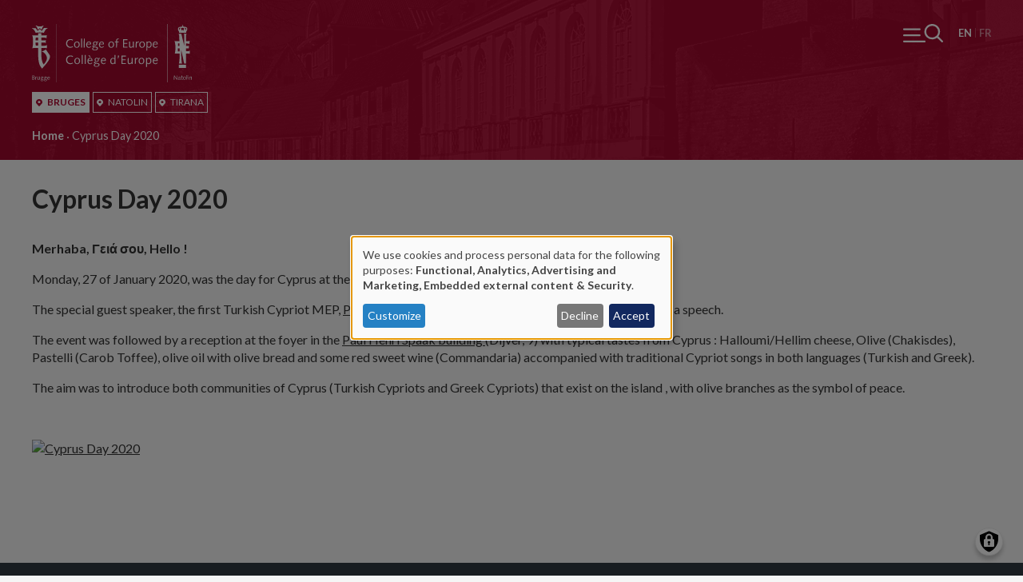

--- FILE ---
content_type: text/html; charset=UTF-8
request_url: https://www.coleurope.eu/life-at-the-college/cyprus-day-2020
body_size: 22685
content:
<!DOCTYPE html>
<html lang="en" dir="ltr" prefix="og: https://ogp.me/ns#">
  <head>
    <meta charset="utf-8" />
<noscript><style>form.antibot * :not(.antibot-message) { display: none !important; }</style>
</noscript><script async src="https://www.googletagmanager.com/gtag/js?id=UA-1767399-1"></script>
<script>window.dataLayer = window.dataLayer || [];function gtag(){dataLayer.push(arguments)};gtag("js", new Date());gtag("set", "developer_id.dMDhkMT", true);gtag("config", "UA-1767399-1", {"groups":"default","anonymize_ip":true,"page_placeholder":"PLACEHOLDER_page_path"});</script>
<link rel="canonical" href="https://www.coleurope.eu/life-at-the-college/cyprus-day-2020" />
<meta name="Generator" content="Drupal 10 (https://www.drupal.org)" />
<meta name="MobileOptimized" content="width" />
<meta name="HandheldFriendly" content="true" />
<meta name="viewport" content="width=device-width, initial-scale=1.0" />
<link rel="alternate" hreflang="en" href="https://www.coleurope.eu/life-at-the-college/cyprus-day-2020" />
<link rel="alternate" hreflang="fr" href="https://www.coleurope.eu/fr/life-at-the-college/cyprus-day-2020" />

    <title>Cyprus Day 2020 | Coleurope</title>
    <link rel="stylesheet" media="all" href="/libraries/klaro/dist/klaro.min.css?t7ax53" />
<link rel="stylesheet" media="all" href="/modules/contrib/klaro/css/klaro-extend.css?t7ax53" />
<link rel="stylesheet" media="all" href="/core/assets/vendor/jquery.ui/themes/base/core.css?t7ax53" />
<link rel="stylesheet" media="all" href="/core/assets/vendor/jquery.ui/themes/base/autocomplete.css?t7ax53" />
<link rel="stylesheet" media="all" href="/core/assets/vendor/jquery.ui/themes/base/menu.css?t7ax53" />
<link rel="stylesheet" media="all" href="/themes/contrib/stable/css/core/components/progress.module.css?t7ax53" />
<link rel="stylesheet" media="all" href="/themes/contrib/stable/css/core/components/ajax-progress.module.css?t7ax53" />
<link rel="stylesheet" media="all" href="/themes/contrib/stable/css/core/components/autocomplete-loading.module.css?t7ax53" />
<link rel="stylesheet" media="all" href="/themes/contrib/stable/css/system/components/align.module.css?t7ax53" />
<link rel="stylesheet" media="all" href="/themes/contrib/stable/css/system/components/fieldgroup.module.css?t7ax53" />
<link rel="stylesheet" media="all" href="/themes/contrib/stable/css/system/components/container-inline.module.css?t7ax53" />
<link rel="stylesheet" media="all" href="/themes/contrib/stable/css/system/components/clearfix.module.css?t7ax53" />
<link rel="stylesheet" media="all" href="/themes/contrib/stable/css/system/components/details.module.css?t7ax53" />
<link rel="stylesheet" media="all" href="/themes/contrib/stable/css/system/components/hidden.module.css?t7ax53" />
<link rel="stylesheet" media="all" href="/themes/contrib/stable/css/system/components/item-list.module.css?t7ax53" />
<link rel="stylesheet" media="all" href="/themes/contrib/stable/css/system/components/js.module.css?t7ax53" />
<link rel="stylesheet" media="all" href="/themes/contrib/stable/css/system/components/nowrap.module.css?t7ax53" />
<link rel="stylesheet" media="all" href="/themes/contrib/stable/css/system/components/position-container.module.css?t7ax53" />
<link rel="stylesheet" media="all" href="/themes/contrib/stable/css/system/components/reset-appearance.module.css?t7ax53" />
<link rel="stylesheet" media="all" href="/themes/contrib/stable/css/system/components/resize.module.css?t7ax53" />
<link rel="stylesheet" media="all" href="/themes/contrib/stable/css/system/components/system-status-counter.css?t7ax53" />
<link rel="stylesheet" media="all" href="/themes/contrib/stable/css/system/components/system-status-report-counters.css?t7ax53" />
<link rel="stylesheet" media="all" href="/themes/contrib/stable/css/system/components/system-status-report-general-info.css?t7ax53" />
<link rel="stylesheet" media="all" href="/themes/contrib/stable/css/system/components/tablesort.module.css?t7ax53" />
<link rel="stylesheet" media="all" href="/modules/contrib/klaro/css/klaro-override.css?t7ax53" />
<link rel="stylesheet" media="all" href="/themes/contrib/stable/css/views/views.module.css?t7ax53" />
<link rel="stylesheet" media="all" href="/core/assets/vendor/jquery.ui/themes/base/theme.css?t7ax53" />
<link rel="stylesheet" media="all" href="/modules/contrib/calendar/css/calendar.css?t7ax53" />
<link rel="stylesheet" media="all" href="/modules/contrib/calendar/css/calendar_multiday.css?t7ax53" />
<link rel="stylesheet" media="all" href="/themes/contrib/stable/css/core/assets/vendor/normalize-css/normalize.css?t7ax53" />
<link rel="stylesheet" media="all" href="/themes/contrib/stable/css/core/normalize-fixes.css?t7ax53" />
<link rel="stylesheet" media="all" href="/themes/contrib/classy/css/components/action-links.css?t7ax53" />
<link rel="stylesheet" media="all" href="/themes/contrib/classy/css/components/breadcrumb.css?t7ax53" />
<link rel="stylesheet" media="all" href="/themes/contrib/classy/css/components/button.css?t7ax53" />
<link rel="stylesheet" media="all" href="/themes/contrib/classy/css/components/collapse-processed.css?t7ax53" />
<link rel="stylesheet" media="all" href="/themes/contrib/classy/css/components/container-inline.css?t7ax53" />
<link rel="stylesheet" media="all" href="/themes/contrib/classy/css/components/details.css?t7ax53" />
<link rel="stylesheet" media="all" href="/themes/contrib/classy/css/components/exposed-filters.css?t7ax53" />
<link rel="stylesheet" media="all" href="/themes/contrib/classy/css/components/field.css?t7ax53" />
<link rel="stylesheet" media="all" href="/themes/contrib/classy/css/components/form.css?t7ax53" />
<link rel="stylesheet" media="all" href="/themes/contrib/classy/css/components/icons.css?t7ax53" />
<link rel="stylesheet" media="all" href="/themes/contrib/classy/css/components/inline-form.css?t7ax53" />
<link rel="stylesheet" media="all" href="/themes/contrib/classy/css/components/item-list.css?t7ax53" />
<link rel="stylesheet" media="all" href="/themes/contrib/classy/css/components/link.css?t7ax53" />
<link rel="stylesheet" media="all" href="/themes/contrib/classy/css/components/links.css?t7ax53" />
<link rel="stylesheet" media="all" href="/themes/contrib/classy/css/components/menu.css?t7ax53" />
<link rel="stylesheet" media="all" href="/themes/contrib/classy/css/components/more-link.css?t7ax53" />
<link rel="stylesheet" media="all" href="/themes/contrib/classy/css/components/pager.css?t7ax53" />
<link rel="stylesheet" media="all" href="/themes/contrib/classy/css/components/tabledrag.css?t7ax53" />
<link rel="stylesheet" media="all" href="/themes/contrib/classy/css/components/tableselect.css?t7ax53" />
<link rel="stylesheet" media="all" href="/themes/contrib/classy/css/components/tablesort.css?t7ax53" />
<link rel="stylesheet" media="all" href="/themes/contrib/classy/css/components/tabs.css?t7ax53" />
<link rel="stylesheet" media="all" href="/themes/contrib/classy/css/components/textarea.css?t7ax53" />
<link rel="stylesheet" media="all" href="/themes/contrib/classy/css/components/ui-dialog.css?t7ax53" />
<link rel="stylesheet" media="all" href="/themes/contrib/classy/css/components/messages.css?t7ax53" />
<link rel="stylesheet" media="all" href="/themes/contrib/classy/css/components/node.css?t7ax53" />
<link rel="stylesheet" media="all" href="/themes/contrib/classy/css/components/progress.css?t7ax53" />
<link rel="stylesheet" media="all" href="https://fonts.googleapis.com/css2?family=Lato:wght@300;400;700&amp;display=swap" />
<link rel="stylesheet" media="all" href="/themes/tce/dest/css/global.css?t7ax53" />

    <link rel="apple-touch-icon" sizes="180x180" href="/apple-touch-icon.png">
    <link rel="icon" type="image/png" sizes="32x32" href="/favicon-32x32.png">
    <link rel="icon" type="image/png" sizes="16x16" href="/favicon-16x16.png">
    <link rel="manifest" href="/site.webmanifest">
    <link rel="mask-icon" href="/safari-pinned-tab.svg" color="#b20932">
    <meta name="msapplication-TileColor" content="#ffffff">
    <meta name="theme-color" content="#ffffff">
    <script>document.querySelector('html').classList.add('js')</script>
    <script src="/libraries/klaro/dist/klaro-no-translations-no-css.js?t7ax53" defer id="klaro-js"></script>

  </head>
  <body class="page-node--54473 user--anonymous site-division--bruges user--not-logged-in path--node node-type--life-at-the-college">
    <noscript>Your browser does not support JavaScript or it didn't load! Try reloading the page.</noscript>
    
      <div class="dialog-off-canvas-main-canvas" data-off-canvas-main-canvas>
    <div class="page__container">
  <div class="page__wrapper">
          <div class="page__pre-head">
            <div class="region region-pre-head">
    <nav role="navigation" aria-labelledby="block-logomenuen-2-menu" id="block-logomenuen-2" class="b-logo-menu b-logo-menu--mobile block block-menu navigation menu--logo-menu-en">
            
  <h2 class="visually-hidden" id="block-logomenuen-2-menu">Logo menu (EN) [mobile]</h2>
  

        

  
  <ul class="menu menu-level-0 menu-items-3">
      
                  
    <li class="bruges menu-item active-tab">

      
                      <span class="menu-item__thingy">
          <a href="/bruges" data-drupal-link-system-path="node/63053">                                            <span class="link__icon"><svg aria-hidden="true" role="img" xmlns="http://www.w3.org/2000/svg" viewBox="0 0 9.1 11.24">
  <path fill="currentColor" d="M8.28 1.95C7.42.71 6.06 0 4.55 0S1.67.71.82 1.95C-.03 3.19-.23 4.75.29 6.13c.14.38.36.74.66 1.09l3.3 3.88c.07.09.18.14.3.14s.22-.05.3-.14l3.3-3.88c.3-.35.52-.71.66-1.09.52-1.37.32-2.94-.53-4.18zm-3.73 4.4c-1 0-1.82-.82-1.82-1.82s.82-1.82 1.82-1.82 1.82.82 1.82 1.82c0 1.01-.82 1.82-1.82 1.82z"/>
</svg>

</span>
                    <span class="link__title">Bruges</span>
        </a>
                  </span>
      
      
              
        
  


      
    </li>
      
        
    <li class="natolin menu-item">

      
                      <span class="menu-item__thingy">
          <a href="/natolin" data-drupal-link-system-path="node/63054">                                            <span class="link__icon"><svg aria-hidden="true" role="img" xmlns="http://www.w3.org/2000/svg" viewBox="0 0 9.1 11.24">
  <path fill="currentColor" d="M8.28 1.95C7.42.71 6.06 0 4.55 0S1.67.71.82 1.95C-.03 3.19-.23 4.75.29 6.13c.14.38.36.74.66 1.09l3.3 3.88c.07.09.18.14.3.14s.22-.05.3-.14l3.3-3.88c.3-.35.52-.71.66-1.09.52-1.37.32-2.94-.53-4.18zm-3.73 4.4c-1 0-1.82-.82-1.82-1.82s.82-1.82 1.82-1.82 1.82.82 1.82 1.82c0 1.01-.82 1.82-1.82 1.82z"/>
</svg>

</span>
                    <span class="link__title">Natolin</span>
        </a>
                  </span>
      
      
              
        
  


      
    </li>
      
        
    <li class="tirana menu-item">

      
                      <span class="menu-item__thingy">
          <a href="/tirana" data-drupal-link-system-path="node/70305">                                            <span class="link__icon"><svg aria-hidden="true" role="img" xmlns="http://www.w3.org/2000/svg" viewBox="0 0 9.1 11.24">
  <path fill="currentColor" d="M8.28 1.95C7.42.71 6.06 0 4.55 0S1.67.71.82 1.95C-.03 3.19-.23 4.75.29 6.13c.14.38.36.74.66 1.09l3.3 3.88c.07.09.18.14.3.14s.22-.05.3-.14l3.3-3.88c.3-.35.52-.71.66-1.09.52-1.37.32-2.94-.53-4.18zm-3.73 4.4c-1 0-1.82-.82-1.82-1.82s.82-1.82 1.82-1.82 1.82.82 1.82 1.82c0 1.01-.82 1.82-1.82 1.82z"/>
</svg>

</span>
                    <span class="link__title">Tirana</span>
        </a>
                  </span>
      
      
              
        
  


      
    </li>
    </ul>


  </nav>

  </div>

      </div>
        <div class="page__fixer">
      <header class="page__header">
                  
                            <div class="language-switcher-language-url b b--lang-switcher" id="block-languageswitcher" role="navigation">
  
    
      <div class="b__main">
      <ul class="links"><li hreflang="en" data-drupal-link-system-path="node/54473" class="en is-active" aria-current="page"><a href="/life-at-the-college/cyprus-day-2020" class="language-link is-active" hreflang="en" data-drupal-link-system-path="node/54473" aria-current="page">English</a></li><li hreflang="fr" data-drupal-link-system-path="node/54473" class="fr"><a href="/fr/life-at-the-college/cyprus-day-2020" class="language-link" hreflang="fr" data-drupal-link-system-path="node/54473">Fran&#231;ais</a></li></ul>
    </div>
  </div>
<div id="block-tce-breadcrumbs" class="b b--breadcrumb">
  
    
      <div class="b__main">
        <nav class="breadcrumb" role="navigation" aria-labelledby="system-breadcrumb">
    <h2 id="system-breadcrumb" class="visually-hidden">Breadcrumb</h2>
    <ol>
          <li>
                  <a href="/">Home</a>
              </li>
          <li>
                  Cyprus Day 2020
              </li>
        </ol>
  </nav>

    </div>
  </div>


                            <div class="page__branding">
    <div class="region region-branding">
      <div class="region__content">
        <div id="block-tce-branding" class="b--branding b">
  
    
    <a href="/" title="Home" rel="home">
    <svg xmlns="http://www.w3.org/2000/svg" viewBox="0 0 200 73.452">
  <path fill="#1D1D1B" class="txt" d="M56.676 42.556c-2.405 0-3.691 2.041-3.691 3.998 0 2.488 1.314 3.998 3.523 3.998 2.405 0 3.691-2.041 3.691-3.998 0-2.461-1.315-3.998-3.523-3.998zm-.14 7.074c-1.23 0-2.237-.979-2.237-3.076s1.23-3.076 2.377-3.076c1.23 0 2.237.979 2.237 3.076s-1.231 3.076-2.377 3.076zm9.478-19.908h-1.202l.084-11.38h1.202l-.084 11.38zm-3.663 9.227h1.202l-.084 11.38h-1.202l.084-11.38zm3.747 0H67.3l-.084 11.38h-1.202l.084-11.38zm-3.439-9.227h-1.202l.084-11.38h1.202l-.084 11.38zm24.409.223c1.118 0 2.097-.587 2.88-1.342l-.587-.643c-.643.587-1.286 1.09-2.153 1.09-1.538 0-2.153-1.426-2.153-2.992v-.28h5.061v-.224c0-2.041-.867-3.579-2.908-3.579s-3.467 1.901-3.467 3.998c.028 2.463 1.23 3.972 3.327 3.972zm.168-7.073c1.23 0 1.678 1.007 1.678 2.097h-3.747c.196-1.035.951-2.097 2.069-2.097zM9.283 66.266h.615l-.028 3.775h-.615l.028-.615h-.028c-.308.475-.839.727-1.258.727-.867 0-1.146-.447-1.146-1.146v-.867l.028-1.873h.615l-.028 1.706v1.035c0 .419.28.587.699.587.391 0 .755-.224 1.118-.699v-2.63zm73.703-44.01l-2.516.056c-.419-.252-.923-.336-1.398-.336-1.426 0-2.712 1.007-2.712 2.488 0 .867.252 1.51.951 2.041-1.314.755-1.761 1.146-1.761 1.594s.475.839 1.817.979v.028c-.811.419-2.041 1.035-2.041 2.097 0 1.734 2.125 2.125 3.495 2.125 1.566 0 3.775-.867 3.775-2.74 0-1.342-1.286-1.845-3.243-2.125-2.153-.308-2.405-.531-2.405-.811 0-.196.14-.363.839-.867.419.196.839.28 1.314.28 1.482 0 2.628-1.062 2.628-2.516 0-.475-.14-.979-.559-1.454l1.789.056v-.895h.027zm-1.705 8.584c0 1.258-1.566 1.734-2.516 1.734-.895 0-2.209-.308-2.209-1.426 0-.699.336-1.174 1.65-1.901 2.431.447 3.075.726 3.075 1.593zm-2.293-4.585c-.923 0-1.398-.783-1.398-1.678 0-1.062.643-1.789 1.454-1.789 1.09 0 1.51.727 1.51 1.734-.028.922-.448 1.733-1.566 1.733zM18.817 66.322l-1.258.028c-.224-.14-.475-.168-.699-.168-.727 0-1.342.503-1.342 1.258 0 .447.14.755.475 1.035-.643.363-.867.559-.867.811 0 .224.252.419.923.475v.028c-.391.224-1.007.503-1.007 1.035 0 .867 1.062 1.062 1.734 1.062.783 0 1.873-.447 1.873-1.37 0-.671-.643-.923-1.622-1.062-1.09-.168-1.202-.252-1.202-.391 0-.084.056-.168.419-.447.224.112.419.14.671.14.727 0 1.314-.531 1.314-1.258 0-.252-.056-.503-.28-.727l.895.028v-.475h-.027zm-.866 4.278c0 .615-.783.867-1.258.867-.447 0-1.118-.14-1.118-.727 0-.363.168-.587.839-.951 1.229.252 1.537.391 1.537.811zm-1.147-2.293c-.447 0-.699-.391-.699-.839 0-.531.308-.895.727-.895.531 0 .755.363.755.867 0 .476-.224.867-.783.867zm-14.539-.979c.587-.196.923-.587.923-1.23 0-.587-.391-1.286-1.538-1.286H.168l-.056 5.257h1.482c1.035 0 1.706-.531 1.706-1.454-.001-.671-.392-1.175-1.035-1.287zM.839 65.259h.531c.839 0 1.174.308 1.174.895 0 .531-.336.895-1.202.895H.839v-1.79zm.727 4.306H.783l.028-1.985h.615c.755 0 1.202.336 1.202.979.028.699-.391 1.006-1.062 1.006zm13.029-3.243l-1.258.028c-.224-.14-.475-.168-.699-.168-.699 0-1.342.503-1.342 1.258 0 .447.14.755.475 1.035-.643.363-.867.559-.867.783 0 .224.252.419.923.475v.028c-.391.224-1.007.503-1.007 1.035 0 .867 1.062 1.062 1.734 1.062.783 0 1.873-.447 1.873-1.37 0-.671-.643-.923-1.622-1.062-1.09-.168-1.202-.252-1.202-.391 0-.084.056-.168.419-.447.224.112.419.14.671.14.727 0 1.314-.531 1.314-1.258 0-.252-.056-.503-.28-.727l.895.028v-.447h-.027zm-.839 4.278c0 .615-.783.867-1.258.867-.447 0-1.118-.14-1.118-.727 0-.363.168-.587.839-.951 1.202.252 1.537.391 1.537.811zm-1.174-2.293c-.447 0-.699-.391-.699-.839 0-.531.308-.895.727-.895.531 0 .755.363.755.867 0 .476-.224.867-.783.867zm-6.571-2.125c.14 0 .252.028.336.056l-.196.559c-.056-.028-.14-.028-.224-.028-.252 0-.643.196-.979.811l-.028 2.488h-.614l.028-3.775h.615v.727l.028.028c.112-.363.475-.866 1.034-.866zm16.385 1.901v-.112c0-1.007-.447-1.789-1.454-1.789s-1.734.951-1.734 1.985c0 1.23.615 1.985 1.65 1.985.559 0 1.062-.28 1.454-.671l-.308-.336c-.336.308-.643.559-1.09.559-.783 0-1.062-.699-1.062-1.51v-.14h2.544v.029zm-1.454-1.454c.615 0 .839.503.839 1.062h-1.873c.112-.53.475-1.062 1.034-1.062zM30.365 0h.419v73.452h-.419V0zm17.811 19.013c1.258 0 2.237.308 3.271.839l-.559 1.035c-.811-.587-1.706-.783-2.712-.783-2.433 0-4.166 1.929-4.166 4.362s1.734 4.362 4.166 4.362c.923 0 1.873-.336 2.712-.811l.503.923c-.951.559-2.097.979-3.215.979-3.104 0-5.564-2.041-5.564-5.452-.001-3.189 2.46-5.454 5.564-5.454zm8.08 2.964c-2.405 0-3.691 2.041-3.691 3.998 0 2.488 1.314 3.998 3.523 3.998 2.405 0 3.691-2.041 3.691-3.998.028-2.488-1.286-3.998-3.523-3.998zm-.14 7.074c-1.23 0-2.237-.979-2.237-3.076s1.23-3.076 2.377-3.076c1.23 0 2.237.979 2.237 3.076 0 2.069-1.23 3.076-2.377 3.076zM44.01 45.1c0 2.433 1.734 4.362 4.166 4.362.923 0 1.873-.363 2.712-.811l.503.923c-.951.559-2.097.979-3.215.979-3.104 0-5.564-2.041-5.564-5.452 0-3.215 2.461-5.452 5.564-5.452 1.258 0 2.237.308 3.271.839l-.559 1.035c-.811-.587-1.706-.783-2.712-.783-2.433-.03-4.166 1.927-4.166 4.36zm69.285 4.138h4.222v1.09h-5.564l.084-10.513h5.396v1.09h-4.11l-.028 3.579h3.998v1.09h-3.998v3.664zM169.272 0h.419v73.452h-.419V0zm-31.4 21.977c-2.405 0-3.691 2.041-3.691 3.998 0 2.488 1.314 3.998 3.523 3.998 2.405 0 3.691-2.041 3.691-3.998.028-2.488-1.286-3.998-3.523-3.998zm-.14 7.074c-1.23 0-2.237-.979-2.237-3.076s1.23-3.076 2.377-3.076c1.23 0 2.237.979 2.237 3.076 0 2.069-1.23 3.076-2.377 3.076zm43.423 35.761h.671l-.056 5.145-.559.224-2.88-4.306h-.028l-.028 4.194h-.671l.056-5.117.559-.224 2.908 4.25h.028v-4.166zM146.82 21.977c-1.062 0-1.957.587-2.349 1.23h-.028v-1.035h-1.202l-.112 11.38h1.202l.028-4.585h.028c.391.531 1.146.979 2.153.979 1.929 0 3.299-2.013 3.299-4.026 0-2.993-1.733-3.943-3.019-3.943zm-.532 6.962c-.727 0-1.37-.391-1.901-1.202l.028-3.355c.363-.643 1.146-1.398 2.125-1.398 1.035 0 2.013.951 2.013 2.992 0 1.481-.923 2.963-2.265 2.963zm.14 13.617c-1.062 0-1.957.587-2.349 1.23h-.028v-1.007h-1.202l-.084 11.38h1.202l.028-4.585h.028c.391.531 1.146.979 2.153.979 1.929 0 3.299-2.013 3.299-4.026.001-2.993-1.733-3.971-3.047-3.971zm-.531 6.99c-.727 0-1.37-.391-1.901-1.202l.028-3.355c.363-.643 1.146-1.398 2.125-1.398 1.035 0 2.013.951 2.013 2.992 0 1.481-.923 2.963-2.265 2.963zm39.871 20.159c-.224 0-.28-.252-.28-.531 0-.671.056-1.342.056-2.041 0-.587-.308-.951-.951-.951-.531 0-.783.14-1.538.643l.252.391c.559-.419.811-.531 1.09-.531.391 0 .587.252.587.559 0 .168 0 .308-.028.475-.839.028-2.209.28-2.209 1.342 0 .643.419 1.09 1.09 1.09.475 0 .839-.28 1.146-.615.028.308.224.615.559.615.252 0 .503-.112.699-.28l-.168-.308a.386.386 0 01-.305.142zm-.839-.559c-.224.28-.531.559-.895.559-.419 0-.671-.224-.671-.643 0-.643.559-.839 1.594-.979l-.028 1.063zm-30.56-39.201c1.118 0 2.097-.587 2.88-1.342l-.587-.643c-.643.587-1.286 1.09-2.153 1.09-1.538 0-2.153-1.426-2.153-2.992v-.28h5.061v-.224c0-2.041-.895-3.579-2.908-3.579-2.041 0-3.467 1.901-3.467 3.998.027 2.463 1.23 3.972 3.327 3.972zm.168-7.073c1.23 0 1.678 1.007 1.678 2.097h-3.747c.195-1.035.922-2.097 2.069-2.097zm0 19.684c-2.041 0-3.467 1.901-3.467 3.998 0 2.461 1.202 3.998 3.299 3.998 1.118 0 2.097-.587 2.88-1.342l-.587-.643c-.643.587-1.286 1.09-2.153 1.09-1.538 0-2.153-1.426-2.153-2.992v-.252h5.061v-.252c.055-2.04-.839-3.605-2.88-3.605zm-2.042 3.019c.196-1.035.923-2.097 2.069-2.097 1.23 0 1.678 1.007 1.678 2.097h-3.747zm42.696 19.237h.643v.671h-.643v-.671zM74.123 25.779v-.224c0-2.041-.867-3.579-2.908-3.579s-3.467 1.901-3.467 3.998c0 2.461 1.202 3.998 3.299 3.998 1.118 0 2.097-.587 2.88-1.342l-.587-.643c-.643.587-1.286 1.09-2.153 1.09-1.538 0-2.153-1.426-2.153-2.992v-.308h5.089zm-2.908-2.907c1.23 0 1.678 1.007 1.678 2.097h-3.747c.196-1.035.923-2.097 2.069-2.097zm124.004 43.394h.615l-.028 3.775h-.615l.028-3.775zm-6.627 3.187l.196.391c-.252.168-.615.336-.951.336-.587 0-.811-.363-.811-.979v-1.09l.028-1.37h-.643v-.475h.643l.028-1.398h.615l-.028 1.398h1.035v.447h-1.035l-.028 1.538v.895c0 .308.084.475.363.475.197.028.448-.084.588-.168zm2.321-3.271c-1.202 0-1.845 1.007-1.845 1.985 0 1.258.671 1.985 1.761 1.985 1.202 0 1.845-1.007 1.845-1.985.028-1.23-.643-1.985-1.761-1.985zm-.056 3.523c-.615 0-1.118-.503-1.118-1.538s.615-1.538 1.174-1.538c.615 0 1.118.503 1.118 1.538 0 1.063-.615 1.538-1.174 1.538zm2.712-5.34h.615l-.056 5.704h-.615l.056-5.704zM200 67.328v.867l-.028 1.873h-.615l.028-1.706v-1.035c0-.419-.28-.587-.699-.587-.391 0-.755.224-1.118.699l-.028 2.628h-.615l.028-3.775h.615l-.028.615h.028c.308-.447.839-.727 1.286-.727.866.002 1.146.449 1.146 1.148zM99.259 21.977c-2.405 0-3.691 2.041-3.691 3.998 0 2.488 1.314 3.998 3.523 3.998 2.405 0 3.691-2.041 3.691-3.998 0-2.488-1.314-3.998-3.523-3.998zm-.14 7.074c-1.23 0-2.237-.979-2.237-3.076s1.23-3.076 2.377-3.076c1.23 0 2.237.979 2.237 3.076 0 2.069-1.23 3.076-2.377 3.076zm37.97 13.505c-2.405 0-3.691 2.041-3.691 3.998 0 2.488 1.314 3.998 3.523 3.998 2.405 0 3.691-2.041 3.691-3.998.028-2.461-1.286-3.998-3.523-3.998zm-.112 7.074c-1.23 0-2.237-.979-2.237-3.076s1.23-3.076 2.377-3.076c1.23 0 2.237.979 2.237 3.076-.028 2.097-1.258 3.076-2.377 3.076zm-33.776-6.068h-.028c-.28-.531-1.035-.979-1.929-.979-1.706 0-3.411 1.734-3.411 4.026 0 2.964 1.734 3.942 3.048 3.942 1.062 0 1.957-.587 2.293-1.23h.028l-.028 1.007h1.23l.112-11.38h-1.258l-.057 4.614zm-.027 4.586c-.28.643-1.062 1.398-2.041 1.398-1.035 0-2.013-.951-2.013-2.992 0-1.51.923-2.992 2.265-2.992.727 0 1.314.308 1.845 1.202l-.056 3.384zm-32.686-8.64h1.65l1.37 2.181h-1.007l-2.013-2.181zm37.942-16.413h-2.013l-.056 6.655h-1.202l.056-6.655h-1.482v-.923h1.482c0-.447 0-.951.056-1.454.168-1.845 1.454-2.488 3.16-2.488v1.007h-.531c-1.007 0-1.454.811-1.482 1.734l-.056 1.202h2.069l-.001.922zM72.809 42.556c-2.041 0-3.467 1.901-3.467 3.998 0 2.461 1.202 3.998 3.299 3.998 1.118 0 2.097-.587 2.88-1.342l-.587-.643c-.643.587-1.286 1.09-2.153 1.09-1.538 0-2.125-1.426-2.125-2.992v-.252h5.061v-.252c.027-2.04-.867-3.605-2.908-3.605zm-2.041 3.019c.196-1.035.923-2.097 2.069-2.097 1.23 0 1.678 1.007 1.678 2.097h-3.747zm10.289-3.019c-1.426 0-2.712 1.007-2.712 2.488 0 .867.252 1.51.951 2.041-1.314.755-1.761 1.146-1.761 1.594 0 .447.475.839 1.817.979v.028c-.811.419-2.041 1.035-2.041 2.097 0 1.734 2.125 2.125 3.495 2.125 1.566 0 3.775-.867 3.775-2.74 0-1.342-1.286-1.845-3.243-2.125-2.153-.308-2.405-.531-2.405-.811 0-.168.14-.363.839-.867.419.196.839.28 1.314.28 1.482 0 2.628-1.062 2.628-2.516 0-.475-.14-.979-.559-1.454l1.789.056v-.867l-2.516.056c-.365-.253-.868-.364-1.371-.364zm2.237 8.891c0 1.23-1.566 1.734-2.516 1.734-.867 0-2.209-.308-2.209-1.426 0-.699.336-1.174 1.65-1.901 2.46.447 3.075.726 3.075 1.593zm-2.293-4.614c-.923 0-1.426-.783-1.426-1.678 0-1.062.643-1.789 1.454-1.789 1.09 0 1.51.727 1.51 1.734 0 .951-.42 1.733-1.538 1.733zm8.64-4.277c-2.041 0-3.467 1.901-3.467 3.998 0 2.461 1.202 3.998 3.299 3.998 1.118 0 2.097-.587 2.88-1.342l-.587-.643c-.643.587-1.286 1.09-2.153 1.09-1.538 0-2.153-1.426-2.153-2.992v-.252h5.061v-.252c.056-2.04-.839-3.605-2.88-3.605zM87.6 45.575c.196-1.035.923-2.097 2.069-2.097 1.23 0 1.678 1.007 1.678 2.097H87.6zm44.484-3.019c.252 0 .475.056.643.112l-.363 1.146c-.112-.028-.308-.084-.475-.084-.503 0-1.314.419-1.957 1.622l-.056 4.977h-1.202l.056-7.549h1.258l-.028 1.482.028.028c.251-.7.978-1.734 2.096-1.734zm-5.759-20.383h1.202l-.056 7.549h-1.202l.056-1.202h-.028c-.643.923-1.678 1.426-2.572 1.426-1.734 0-2.293-.895-2.293-2.293 0-.587.028-1.146.028-1.734l.028-3.747h1.202l-.028 3.411v2.069c0 .811.559 1.202 1.37 1.202.783 0 1.482-.447 2.265-1.398l.028-5.283zm7.213 1.062c-.112-.028-.308-.084-.475-.084-.503 0-1.314.419-1.957 1.622l-.056 4.949h-1.202l.056-7.549h1.258l-.028 1.482.028.028c.252-.671 1.007-1.706 2.097-1.706.252 0 .475.056.643.112l-.364 1.146zm-26.059 16.608h1.65l-1.146 3.635h-.587l.083-3.635zm17.28 2.936h1.202l-.056 7.549h-1.202l.056-1.202h-.056c-.643.923-1.678 1.426-2.572 1.426-1.734 0-2.293-.895-2.293-2.293 0-.587.028-1.146.028-1.734l.028-3.747h1.202l-.028 3.411v2.069c0 .811.559 1.202 1.37 1.202.783 0 1.482-.447 2.265-1.398l.056-5.283zm-9.479-14.148h4.222v1.09h-5.564l.084-10.513h5.396v1.09h-4.11l-.028 3.579h3.998v1.09h-3.998v3.664z"/>
  <path fill="#B21E35" class="symbol" d="M19.404 5.62c-1.566 0-3.803 3.243-4.446 5.452 0 0-2.572-.391-5.229-.391-2.628 0-5.173.391-5.173.391C3.859 8.891 1.734 5.788 0 5.788v-.615s1.622.112 2.461.112c.783 0 2.069-.112 2.069-.112l2.544 3.495 2.628-2.293 2.656 2.293 2.572-3.691s1.342.112 2.125.112 2.349-.112 2.349-.112v.643zm-4.753-3.411c-1.566 1.734-2.069 3.187-2.461 5.089L9.674 5.229l-2.32 2.069c-.56-1.902-.895-3.3-2.629-5.061l.336-.447c1.677.95 2.796 1.286 4.613 1.286 1.957 0 3.299-.336 4.613-1.23l.364.363zm-6.85 21.194l-3.243.056a79 79 0 00.112 3.831h3.132v-3.887zm0-6.207H4.669s-.112 1.51-.112 3.411c0 0 2.516.056 3.243.056v-3.467zm4.949 38.948c-3.02-2.908-4.949-7.633-4.949-16.441v-9.479h-1.51c-2.013 0-4.502 0-6.011.224.615-.839 1.007-4.194 1.007-6.794v-3.16c0-2.405-.391-5.061-1.007-6.291 1.622.224 4.278.224 6.011.224h1.51v-2.684s1.174-.112 1.901-.112c.783 0 2.013.112 2.013.112v2.684h2.265c1.789 0 3.467 0 4.558-.447l-.363 4.054c-.615-.447-1.007-.839-3.411-.839h-3.076v3.467h2.069c2.628 0 3.691-.336 3.691-.336s-.168 1.007-.168 1.678.168 1.734.168 1.734-1.118-.336-3.691-.336h-2.041v3.914h3.803c1.734 0 2.908-.336 3.411-.839l-.363 3.998c-1.454-.224-2.461-.224-4.222-.224h-2.628v8.136c0 8.472 2.293 11.911 2.964 12.526 1.286-1.342 4.026-4.558 4.026-8.192 0-1.566-1.062-3.663-1.845-4.613-1.118-1.398-2.74-3.467-4.502-2.852.112-.056 0-.503 0-.503.503-.28 3.187-1.23 5.005-2.74.391.839 1.062 1.566 2.572 3.859 1.398 2.125 2.628 3.187 2.628 5.005-.057 5.09-6.851 11.269-9.815 15.267M192.87 34.195v-3.607c1.342.056 3.439.224 3.439.224v-3.327c-1.062.196-2.74.196-3.439.168v-3.132c.615-.028 2.768-.028 4.166.671l.252-3.998s-1.789.559-4.418.559V14.4s.084-1.146.727-2.125h-3.691s.671 1.286.587 2.041 0 12.918 0 12.918l-3.607-14.959h-3.607s.727.923.895 2.461c.084.811.196 3.467.28 6.934-.447 0-4.613 0-6.011-.252 0 0 1.146 3.998 1.146 8.081s-.895 7.857-.895 7.857 3.523-.28 5.984-.196c.028 4.082 0 7.521-.112 9.003 0 0-.503 2.936-.727 3.691h3.914s-.643-2.768-.811-7.689c-.168-4.893-.168-9.562-.168-9.562l3.691 17.252h2.377V37.187a28.493 28.493 0 014.502.336l.336-3.998c-.588.754-3.775.698-4.81.67zm-10.121-9.73h1.817l.056 3.187h-1.873v-3.187zm-.168 9.954v-3.663h2.097c.028 1.23.028 2.461.056 3.691h-2.153v-.028zm1.258 16.776h9.003v4.082h-9.003v-4.082zm.196-40.235h8.948l-.084-1.314s1.761-2.069 1.482-3.691c-.336-1.706-1.566-2.768-4.418-2.293l-.727-.979-.419-.252v-.362h.559V1.65h-.587v-.504h-.587v.504h-.559v.419h.559v.419l-.419.252-.727.951c-2.852-.503-4.082.559-4.418 2.293-.308 1.594 1.454 3.691 1.454 3.691l-.057 1.285zm9.003-5.144c.308 1.202-.503 1.873-.503 1.873s-.895-2.209-1.398-2.88c0 .028 1.565-.224 1.901 1.007zm-4.558-1.119c1.845 0 2.544 1.734 1.622 2.125-.643.28-.28 1.845-.28 1.845l-.252.028c-.252-1.007-.755-1.202-1.035-1.23h-.196c-.28.028-.783.224-1.035 1.23l-.196-.028s.363-1.566-.28-1.845c-.948-.391-.221-2.125 1.652-2.125zm-4.529 1.035c.336-1.23 1.901-.979 1.901-.979-.475.643-1.398 2.852-1.398 2.852s-.839-.671-.503-1.873z"/>
</svg>
  </a>
</div>
<nav role="navigation" aria-labelledby="block-logomenuen-menu" id="block-logomenuen" class="b-logo-menu b-logo-menu--desktop block block-menu navigation menu--logo-menu-en">
            
  <h2 class="visually-hidden" id="block-logomenuen-menu">Logo menu (EN) [Desktop]</h2>
  

        

  
  <ul class="menu menu-level-0 menu-items-3">
      
                  
    <li class="bruges menu-item active-tab">

      
                      <span class="menu-item__thingy">
          <a href="/bruges" data-drupal-link-system-path="node/63053">                                            <span class="link__icon"><svg aria-hidden="true" role="img" xmlns="http://www.w3.org/2000/svg" viewBox="0 0 9.1 11.24">
  <path fill="currentColor" d="M8.28 1.95C7.42.71 6.06 0 4.55 0S1.67.71.82 1.95C-.03 3.19-.23 4.75.29 6.13c.14.38.36.74.66 1.09l3.3 3.88c.07.09.18.14.3.14s.22-.05.3-.14l3.3-3.88c.3-.35.52-.71.66-1.09.52-1.37.32-2.94-.53-4.18zm-3.73 4.4c-1 0-1.82-.82-1.82-1.82s.82-1.82 1.82-1.82 1.82.82 1.82 1.82c0 1.01-.82 1.82-1.82 1.82z"/>
</svg>

</span>
                    <span class="link__title">Bruges</span>
        </a>
                  </span>
      
      
              
        
  


      
    </li>
      
        
    <li class="natolin menu-item">

      
                      <span class="menu-item__thingy">
          <a href="/natolin" data-drupal-link-system-path="node/63054">                                            <span class="link__icon"><svg aria-hidden="true" role="img" xmlns="http://www.w3.org/2000/svg" viewBox="0 0 9.1 11.24">
  <path fill="currentColor" d="M8.28 1.95C7.42.71 6.06 0 4.55 0S1.67.71.82 1.95C-.03 3.19-.23 4.75.29 6.13c.14.38.36.74.66 1.09l3.3 3.88c.07.09.18.14.3.14s.22-.05.3-.14l3.3-3.88c.3-.35.52-.71.66-1.09.52-1.37.32-2.94-.53-4.18zm-3.73 4.4c-1 0-1.82-.82-1.82-1.82s.82-1.82 1.82-1.82 1.82.82 1.82 1.82c0 1.01-.82 1.82-1.82 1.82z"/>
</svg>

</span>
                    <span class="link__title">Natolin</span>
        </a>
                  </span>
      
      
              
        
  


      
    </li>
      
        
    <li class="tirana menu-item">

      
                      <span class="menu-item__thingy">
          <a href="/tirana" data-drupal-link-system-path="node/70305">                                            <span class="link__icon"><svg aria-hidden="true" role="img" xmlns="http://www.w3.org/2000/svg" viewBox="0 0 9.1 11.24">
  <path fill="currentColor" d="M8.28 1.95C7.42.71 6.06 0 4.55 0S1.67.71.82 1.95C-.03 3.19-.23 4.75.29 6.13c.14.38.36.74.66 1.09l3.3 3.88c.07.09.18.14.3.14s.22-.05.3-.14l3.3-3.88c.3-.35.52-.71.66-1.09.52-1.37.32-2.94-.53-4.18zm-3.73 4.4c-1 0-1.82-.82-1.82-1.82s.82-1.82 1.82-1.82 1.82.82 1.82 1.82c0 1.01-.82 1.82-1.82 1.82z"/>
</svg>

</span>
                    <span class="link__title">Tirana</span>
        </a>
                  </span>
      
      
              
        
  


      
    </li>
    </ul>


  </nav>

      </div>
    </div>
  </div>

              </header>
              <div class="hamburger__trigger--open">
          <button class="btn btn--icon btn--open-hb btn--txt-hidden" data-action="toggle-hb">
            <i class="icon">
              <svg xmlns="http://www.w3.org/2000/svg" viewBox="0 0 50 23.49">
                <g fill="#FFF">
                  <path d="M1.19 7.9h19.45c.66 0 1.19-.53 1.19-1.19 0-.66-.53-1.19-1.19-1.19H1.19C.53 5.52 0 6.06 0 6.71 0 7.37.53 7.9 1.19 7.9z"/>
                  <path d="M1.19 15.7h19.45c.66 0 1.19-.53 1.19-1.19s-.53-1.19-1.19-1.19H1.19C.53 13.31 0 13.85 0 14.5s.53 1.2 1.19 1.2z"/>
                  <path d="M26.94 21.11H1.19c-.66 0-1.19.53-1.19 1.19 0 .66.53 1.19 1.19 1.19h25.75c.66 0 1.19-.53 1.19-1.19 0-.66-.54-1.19-1.19-1.19z"/>
                  <path d="M49.65 21.44l-5.55-5.55a9.766 9.766 0 002.09-6.06c0-2.63-1.02-5.1-2.88-6.95S38.99 0 36.37 0c-2.63 0-5.1 1.02-6.95 2.88a9.766 9.766 0 00-2.88 6.95c0 2.63 1.02 5.1 2.88 6.95a9.766 9.766 0 006.95 2.88c2.22 0 4.33-.74 6.06-2.09l5.55 5.55c.23.23.54.35.84.35a1.186 1.186 0 00.83-2.03zm-8.01-6.34a7.397 7.397 0 01-5.27 2.18c-1.99 0-3.86-.77-5.27-2.18a7.397 7.397 0 01-2.18-5.27c0-1.99.77-3.86 2.18-5.27a7.397 7.397 0 015.27-2.18c1.99 0 3.86.77 5.27 2.18a7.397 7.397 0 012.18 5.27c0 1.99-.78 3.87-2.18 5.27z"/>
                </g>
              </svg>
            </i>
            <span class="txt">open menu</span>
          </button>
        </div>
        <div class="page__hamburger-wrapper">
          <div class="page__hamburger">
              <div class="hamburger">
    <div class="hamburger__trigger--close">
      <button class="btn btn--icon btn--close-hb btn--txt-hidden" data-action="toggle-hb">
        <i class="icon">
          <svg xmlns="http://www.w3.org/2000/svg" viewBox="0 0 17.3 17.3">
            <path fill="#B21E35" d="M17 1.7L1.7 17c-.4.4-1 .4-1.4 0s-.4-1 0-1.4L15.6.3c.4-.4 1-.4 1.4 0s.4 1 0 1.4z"/>
            <path fill="#B21E35" d="M1.7.3L17 15.6c.4.4.4 1 0 1.4s-1 .4-1.4 0L.3 1.7C-.1 1.3-.1.7.3.3s1-.4 1.4 0z"/>
          </svg>
        </i>
        <span class="txt">close menu</span>
      </button>
    </div>
    <div class="hamburger__overlay" data-action="toggle-hb"></div>
    <div class="hamburger__content">
      <div id="block-hamburgercampusbrugesen" class="hb hb--campus hb--bruges">
  
    
      <div class="hb__top">
      <div id="block-tce-branding--2" class="b--branding b">
  
    
    <a href="/" title="Home" rel="home">
    <svg xmlns="http://www.w3.org/2000/svg" viewBox="0 0 200 73.452">
  <path fill="#1D1D1B" class="txt" d="M56.676 42.556c-2.405 0-3.691 2.041-3.691 3.998 0 2.488 1.314 3.998 3.523 3.998 2.405 0 3.691-2.041 3.691-3.998 0-2.461-1.315-3.998-3.523-3.998zm-.14 7.074c-1.23 0-2.237-.979-2.237-3.076s1.23-3.076 2.377-3.076c1.23 0 2.237.979 2.237 3.076s-1.231 3.076-2.377 3.076zm9.478-19.908h-1.202l.084-11.38h1.202l-.084 11.38zm-3.663 9.227h1.202l-.084 11.38h-1.202l.084-11.38zm3.747 0H67.3l-.084 11.38h-1.202l.084-11.38zm-3.439-9.227h-1.202l.084-11.38h1.202l-.084 11.38zm24.409.223c1.118 0 2.097-.587 2.88-1.342l-.587-.643c-.643.587-1.286 1.09-2.153 1.09-1.538 0-2.153-1.426-2.153-2.992v-.28h5.061v-.224c0-2.041-.867-3.579-2.908-3.579s-3.467 1.901-3.467 3.998c.028 2.463 1.23 3.972 3.327 3.972zm.168-7.073c1.23 0 1.678 1.007 1.678 2.097h-3.747c.196-1.035.951-2.097 2.069-2.097zM9.283 66.266h.615l-.028 3.775h-.615l.028-.615h-.028c-.308.475-.839.727-1.258.727-.867 0-1.146-.447-1.146-1.146v-.867l.028-1.873h.615l-.028 1.706v1.035c0 .419.28.587.699.587.391 0 .755-.224 1.118-.699v-2.63zm73.703-44.01l-2.516.056c-.419-.252-.923-.336-1.398-.336-1.426 0-2.712 1.007-2.712 2.488 0 .867.252 1.51.951 2.041-1.314.755-1.761 1.146-1.761 1.594s.475.839 1.817.979v.028c-.811.419-2.041 1.035-2.041 2.097 0 1.734 2.125 2.125 3.495 2.125 1.566 0 3.775-.867 3.775-2.74 0-1.342-1.286-1.845-3.243-2.125-2.153-.308-2.405-.531-2.405-.811 0-.196.14-.363.839-.867.419.196.839.28 1.314.28 1.482 0 2.628-1.062 2.628-2.516 0-.475-.14-.979-.559-1.454l1.789.056v-.895h.027zm-1.705 8.584c0 1.258-1.566 1.734-2.516 1.734-.895 0-2.209-.308-2.209-1.426 0-.699.336-1.174 1.65-1.901 2.431.447 3.075.726 3.075 1.593zm-2.293-4.585c-.923 0-1.398-.783-1.398-1.678 0-1.062.643-1.789 1.454-1.789 1.09 0 1.51.727 1.51 1.734-.028.922-.448 1.733-1.566 1.733zM18.817 66.322l-1.258.028c-.224-.14-.475-.168-.699-.168-.727 0-1.342.503-1.342 1.258 0 .447.14.755.475 1.035-.643.363-.867.559-.867.811 0 .224.252.419.923.475v.028c-.391.224-1.007.503-1.007 1.035 0 .867 1.062 1.062 1.734 1.062.783 0 1.873-.447 1.873-1.37 0-.671-.643-.923-1.622-1.062-1.09-.168-1.202-.252-1.202-.391 0-.084.056-.168.419-.447.224.112.419.14.671.14.727 0 1.314-.531 1.314-1.258 0-.252-.056-.503-.28-.727l.895.028v-.475h-.027zm-.866 4.278c0 .615-.783.867-1.258.867-.447 0-1.118-.14-1.118-.727 0-.363.168-.587.839-.951 1.229.252 1.537.391 1.537.811zm-1.147-2.293c-.447 0-.699-.391-.699-.839 0-.531.308-.895.727-.895.531 0 .755.363.755.867 0 .476-.224.867-.783.867zm-14.539-.979c.587-.196.923-.587.923-1.23 0-.587-.391-1.286-1.538-1.286H.168l-.056 5.257h1.482c1.035 0 1.706-.531 1.706-1.454-.001-.671-.392-1.175-1.035-1.287zM.839 65.259h.531c.839 0 1.174.308 1.174.895 0 .531-.336.895-1.202.895H.839v-1.79zm.727 4.306H.783l.028-1.985h.615c.755 0 1.202.336 1.202.979.028.699-.391 1.006-1.062 1.006zm13.029-3.243l-1.258.028c-.224-.14-.475-.168-.699-.168-.699 0-1.342.503-1.342 1.258 0 .447.14.755.475 1.035-.643.363-.867.559-.867.783 0 .224.252.419.923.475v.028c-.391.224-1.007.503-1.007 1.035 0 .867 1.062 1.062 1.734 1.062.783 0 1.873-.447 1.873-1.37 0-.671-.643-.923-1.622-1.062-1.09-.168-1.202-.252-1.202-.391 0-.084.056-.168.419-.447.224.112.419.14.671.14.727 0 1.314-.531 1.314-1.258 0-.252-.056-.503-.28-.727l.895.028v-.447h-.027zm-.839 4.278c0 .615-.783.867-1.258.867-.447 0-1.118-.14-1.118-.727 0-.363.168-.587.839-.951 1.202.252 1.537.391 1.537.811zm-1.174-2.293c-.447 0-.699-.391-.699-.839 0-.531.308-.895.727-.895.531 0 .755.363.755.867 0 .476-.224.867-.783.867zm-6.571-2.125c.14 0 .252.028.336.056l-.196.559c-.056-.028-.14-.028-.224-.028-.252 0-.643.196-.979.811l-.028 2.488h-.614l.028-3.775h.615v.727l.028.028c.112-.363.475-.866 1.034-.866zm16.385 1.901v-.112c0-1.007-.447-1.789-1.454-1.789s-1.734.951-1.734 1.985c0 1.23.615 1.985 1.65 1.985.559 0 1.062-.28 1.454-.671l-.308-.336c-.336.308-.643.559-1.09.559-.783 0-1.062-.699-1.062-1.51v-.14h2.544v.029zm-1.454-1.454c.615 0 .839.503.839 1.062h-1.873c.112-.53.475-1.062 1.034-1.062zM30.365 0h.419v73.452h-.419V0zm17.811 19.013c1.258 0 2.237.308 3.271.839l-.559 1.035c-.811-.587-1.706-.783-2.712-.783-2.433 0-4.166 1.929-4.166 4.362s1.734 4.362 4.166 4.362c.923 0 1.873-.336 2.712-.811l.503.923c-.951.559-2.097.979-3.215.979-3.104 0-5.564-2.041-5.564-5.452-.001-3.189 2.46-5.454 5.564-5.454zm8.08 2.964c-2.405 0-3.691 2.041-3.691 3.998 0 2.488 1.314 3.998 3.523 3.998 2.405 0 3.691-2.041 3.691-3.998.028-2.488-1.286-3.998-3.523-3.998zm-.14 7.074c-1.23 0-2.237-.979-2.237-3.076s1.23-3.076 2.377-3.076c1.23 0 2.237.979 2.237 3.076 0 2.069-1.23 3.076-2.377 3.076zM44.01 45.1c0 2.433 1.734 4.362 4.166 4.362.923 0 1.873-.363 2.712-.811l.503.923c-.951.559-2.097.979-3.215.979-3.104 0-5.564-2.041-5.564-5.452 0-3.215 2.461-5.452 5.564-5.452 1.258 0 2.237.308 3.271.839l-.559 1.035c-.811-.587-1.706-.783-2.712-.783-2.433-.03-4.166 1.927-4.166 4.36zm69.285 4.138h4.222v1.09h-5.564l.084-10.513h5.396v1.09h-4.11l-.028 3.579h3.998v1.09h-3.998v3.664zM169.272 0h.419v73.452h-.419V0zm-31.4 21.977c-2.405 0-3.691 2.041-3.691 3.998 0 2.488 1.314 3.998 3.523 3.998 2.405 0 3.691-2.041 3.691-3.998.028-2.488-1.286-3.998-3.523-3.998zm-.14 7.074c-1.23 0-2.237-.979-2.237-3.076s1.23-3.076 2.377-3.076c1.23 0 2.237.979 2.237 3.076 0 2.069-1.23 3.076-2.377 3.076zm43.423 35.761h.671l-.056 5.145-.559.224-2.88-4.306h-.028l-.028 4.194h-.671l.056-5.117.559-.224 2.908 4.25h.028v-4.166zM146.82 21.977c-1.062 0-1.957.587-2.349 1.23h-.028v-1.035h-1.202l-.112 11.38h1.202l.028-4.585h.028c.391.531 1.146.979 2.153.979 1.929 0 3.299-2.013 3.299-4.026 0-2.993-1.733-3.943-3.019-3.943zm-.532 6.962c-.727 0-1.37-.391-1.901-1.202l.028-3.355c.363-.643 1.146-1.398 2.125-1.398 1.035 0 2.013.951 2.013 2.992 0 1.481-.923 2.963-2.265 2.963zm.14 13.617c-1.062 0-1.957.587-2.349 1.23h-.028v-1.007h-1.202l-.084 11.38h1.202l.028-4.585h.028c.391.531 1.146.979 2.153.979 1.929 0 3.299-2.013 3.299-4.026.001-2.993-1.733-3.971-3.047-3.971zm-.531 6.99c-.727 0-1.37-.391-1.901-1.202l.028-3.355c.363-.643 1.146-1.398 2.125-1.398 1.035 0 2.013.951 2.013 2.992 0 1.481-.923 2.963-2.265 2.963zm39.871 20.159c-.224 0-.28-.252-.28-.531 0-.671.056-1.342.056-2.041 0-.587-.308-.951-.951-.951-.531 0-.783.14-1.538.643l.252.391c.559-.419.811-.531 1.09-.531.391 0 .587.252.587.559 0 .168 0 .308-.028.475-.839.028-2.209.28-2.209 1.342 0 .643.419 1.09 1.09 1.09.475 0 .839-.28 1.146-.615.028.308.224.615.559.615.252 0 .503-.112.699-.28l-.168-.308a.386.386 0 01-.305.142zm-.839-.559c-.224.28-.531.559-.895.559-.419 0-.671-.224-.671-.643 0-.643.559-.839 1.594-.979l-.028 1.063zm-30.56-39.201c1.118 0 2.097-.587 2.88-1.342l-.587-.643c-.643.587-1.286 1.09-2.153 1.09-1.538 0-2.153-1.426-2.153-2.992v-.28h5.061v-.224c0-2.041-.895-3.579-2.908-3.579-2.041 0-3.467 1.901-3.467 3.998.027 2.463 1.23 3.972 3.327 3.972zm.168-7.073c1.23 0 1.678 1.007 1.678 2.097h-3.747c.195-1.035.922-2.097 2.069-2.097zm0 19.684c-2.041 0-3.467 1.901-3.467 3.998 0 2.461 1.202 3.998 3.299 3.998 1.118 0 2.097-.587 2.88-1.342l-.587-.643c-.643.587-1.286 1.09-2.153 1.09-1.538 0-2.153-1.426-2.153-2.992v-.252h5.061v-.252c.055-2.04-.839-3.605-2.88-3.605zm-2.042 3.019c.196-1.035.923-2.097 2.069-2.097 1.23 0 1.678 1.007 1.678 2.097h-3.747zm42.696 19.237h.643v.671h-.643v-.671zM74.123 25.779v-.224c0-2.041-.867-3.579-2.908-3.579s-3.467 1.901-3.467 3.998c0 2.461 1.202 3.998 3.299 3.998 1.118 0 2.097-.587 2.88-1.342l-.587-.643c-.643.587-1.286 1.09-2.153 1.09-1.538 0-2.153-1.426-2.153-2.992v-.308h5.089zm-2.908-2.907c1.23 0 1.678 1.007 1.678 2.097h-3.747c.196-1.035.923-2.097 2.069-2.097zm124.004 43.394h.615l-.028 3.775h-.615l.028-3.775zm-6.627 3.187l.196.391c-.252.168-.615.336-.951.336-.587 0-.811-.363-.811-.979v-1.09l.028-1.37h-.643v-.475h.643l.028-1.398h.615l-.028 1.398h1.035v.447h-1.035l-.028 1.538v.895c0 .308.084.475.363.475.197.028.448-.084.588-.168zm2.321-3.271c-1.202 0-1.845 1.007-1.845 1.985 0 1.258.671 1.985 1.761 1.985 1.202 0 1.845-1.007 1.845-1.985.028-1.23-.643-1.985-1.761-1.985zm-.056 3.523c-.615 0-1.118-.503-1.118-1.538s.615-1.538 1.174-1.538c.615 0 1.118.503 1.118 1.538 0 1.063-.615 1.538-1.174 1.538zm2.712-5.34h.615l-.056 5.704h-.615l.056-5.704zM200 67.328v.867l-.028 1.873h-.615l.028-1.706v-1.035c0-.419-.28-.587-.699-.587-.391 0-.755.224-1.118.699l-.028 2.628h-.615l.028-3.775h.615l-.028.615h.028c.308-.447.839-.727 1.286-.727.866.002 1.146.449 1.146 1.148zM99.259 21.977c-2.405 0-3.691 2.041-3.691 3.998 0 2.488 1.314 3.998 3.523 3.998 2.405 0 3.691-2.041 3.691-3.998 0-2.488-1.314-3.998-3.523-3.998zm-.14 7.074c-1.23 0-2.237-.979-2.237-3.076s1.23-3.076 2.377-3.076c1.23 0 2.237.979 2.237 3.076 0 2.069-1.23 3.076-2.377 3.076zm37.97 13.505c-2.405 0-3.691 2.041-3.691 3.998 0 2.488 1.314 3.998 3.523 3.998 2.405 0 3.691-2.041 3.691-3.998.028-2.461-1.286-3.998-3.523-3.998zm-.112 7.074c-1.23 0-2.237-.979-2.237-3.076s1.23-3.076 2.377-3.076c1.23 0 2.237.979 2.237 3.076-.028 2.097-1.258 3.076-2.377 3.076zm-33.776-6.068h-.028c-.28-.531-1.035-.979-1.929-.979-1.706 0-3.411 1.734-3.411 4.026 0 2.964 1.734 3.942 3.048 3.942 1.062 0 1.957-.587 2.293-1.23h.028l-.028 1.007h1.23l.112-11.38h-1.258l-.057 4.614zm-.027 4.586c-.28.643-1.062 1.398-2.041 1.398-1.035 0-2.013-.951-2.013-2.992 0-1.51.923-2.992 2.265-2.992.727 0 1.314.308 1.845 1.202l-.056 3.384zm-32.686-8.64h1.65l1.37 2.181h-1.007l-2.013-2.181zm37.942-16.413h-2.013l-.056 6.655h-1.202l.056-6.655h-1.482v-.923h1.482c0-.447 0-.951.056-1.454.168-1.845 1.454-2.488 3.16-2.488v1.007h-.531c-1.007 0-1.454.811-1.482 1.734l-.056 1.202h2.069l-.001.922zM72.809 42.556c-2.041 0-3.467 1.901-3.467 3.998 0 2.461 1.202 3.998 3.299 3.998 1.118 0 2.097-.587 2.88-1.342l-.587-.643c-.643.587-1.286 1.09-2.153 1.09-1.538 0-2.125-1.426-2.125-2.992v-.252h5.061v-.252c.027-2.04-.867-3.605-2.908-3.605zm-2.041 3.019c.196-1.035.923-2.097 2.069-2.097 1.23 0 1.678 1.007 1.678 2.097h-3.747zm10.289-3.019c-1.426 0-2.712 1.007-2.712 2.488 0 .867.252 1.51.951 2.041-1.314.755-1.761 1.146-1.761 1.594 0 .447.475.839 1.817.979v.028c-.811.419-2.041 1.035-2.041 2.097 0 1.734 2.125 2.125 3.495 2.125 1.566 0 3.775-.867 3.775-2.74 0-1.342-1.286-1.845-3.243-2.125-2.153-.308-2.405-.531-2.405-.811 0-.168.14-.363.839-.867.419.196.839.28 1.314.28 1.482 0 2.628-1.062 2.628-2.516 0-.475-.14-.979-.559-1.454l1.789.056v-.867l-2.516.056c-.365-.253-.868-.364-1.371-.364zm2.237 8.891c0 1.23-1.566 1.734-2.516 1.734-.867 0-2.209-.308-2.209-1.426 0-.699.336-1.174 1.65-1.901 2.46.447 3.075.726 3.075 1.593zm-2.293-4.614c-.923 0-1.426-.783-1.426-1.678 0-1.062.643-1.789 1.454-1.789 1.09 0 1.51.727 1.51 1.734 0 .951-.42 1.733-1.538 1.733zm8.64-4.277c-2.041 0-3.467 1.901-3.467 3.998 0 2.461 1.202 3.998 3.299 3.998 1.118 0 2.097-.587 2.88-1.342l-.587-.643c-.643.587-1.286 1.09-2.153 1.09-1.538 0-2.153-1.426-2.153-2.992v-.252h5.061v-.252c.056-2.04-.839-3.605-2.88-3.605zM87.6 45.575c.196-1.035.923-2.097 2.069-2.097 1.23 0 1.678 1.007 1.678 2.097H87.6zm44.484-3.019c.252 0 .475.056.643.112l-.363 1.146c-.112-.028-.308-.084-.475-.084-.503 0-1.314.419-1.957 1.622l-.056 4.977h-1.202l.056-7.549h1.258l-.028 1.482.028.028c.251-.7.978-1.734 2.096-1.734zm-5.759-20.383h1.202l-.056 7.549h-1.202l.056-1.202h-.028c-.643.923-1.678 1.426-2.572 1.426-1.734 0-2.293-.895-2.293-2.293 0-.587.028-1.146.028-1.734l.028-3.747h1.202l-.028 3.411v2.069c0 .811.559 1.202 1.37 1.202.783 0 1.482-.447 2.265-1.398l.028-5.283zm7.213 1.062c-.112-.028-.308-.084-.475-.084-.503 0-1.314.419-1.957 1.622l-.056 4.949h-1.202l.056-7.549h1.258l-.028 1.482.028.028c.252-.671 1.007-1.706 2.097-1.706.252 0 .475.056.643.112l-.364 1.146zm-26.059 16.608h1.65l-1.146 3.635h-.587l.083-3.635zm17.28 2.936h1.202l-.056 7.549h-1.202l.056-1.202h-.056c-.643.923-1.678 1.426-2.572 1.426-1.734 0-2.293-.895-2.293-2.293 0-.587.028-1.146.028-1.734l.028-3.747h1.202l-.028 3.411v2.069c0 .811.559 1.202 1.37 1.202.783 0 1.482-.447 2.265-1.398l.056-5.283zm-9.479-14.148h4.222v1.09h-5.564l.084-10.513h5.396v1.09h-4.11l-.028 3.579h3.998v1.09h-3.998v3.664z"/>
  <path fill="#B21E35" class="symbol" d="M19.404 5.62c-1.566 0-3.803 3.243-4.446 5.452 0 0-2.572-.391-5.229-.391-2.628 0-5.173.391-5.173.391C3.859 8.891 1.734 5.788 0 5.788v-.615s1.622.112 2.461.112c.783 0 2.069-.112 2.069-.112l2.544 3.495 2.628-2.293 2.656 2.293 2.572-3.691s1.342.112 2.125.112 2.349-.112 2.349-.112v.643zm-4.753-3.411c-1.566 1.734-2.069 3.187-2.461 5.089L9.674 5.229l-2.32 2.069c-.56-1.902-.895-3.3-2.629-5.061l.336-.447c1.677.95 2.796 1.286 4.613 1.286 1.957 0 3.299-.336 4.613-1.23l.364.363zm-6.85 21.194l-3.243.056a79 79 0 00.112 3.831h3.132v-3.887zm0-6.207H4.669s-.112 1.51-.112 3.411c0 0 2.516.056 3.243.056v-3.467zm4.949 38.948c-3.02-2.908-4.949-7.633-4.949-16.441v-9.479h-1.51c-2.013 0-4.502 0-6.011.224.615-.839 1.007-4.194 1.007-6.794v-3.16c0-2.405-.391-5.061-1.007-6.291 1.622.224 4.278.224 6.011.224h1.51v-2.684s1.174-.112 1.901-.112c.783 0 2.013.112 2.013.112v2.684h2.265c1.789 0 3.467 0 4.558-.447l-.363 4.054c-.615-.447-1.007-.839-3.411-.839h-3.076v3.467h2.069c2.628 0 3.691-.336 3.691-.336s-.168 1.007-.168 1.678.168 1.734.168 1.734-1.118-.336-3.691-.336h-2.041v3.914h3.803c1.734 0 2.908-.336 3.411-.839l-.363 3.998c-1.454-.224-2.461-.224-4.222-.224h-2.628v8.136c0 8.472 2.293 11.911 2.964 12.526 1.286-1.342 4.026-4.558 4.026-8.192 0-1.566-1.062-3.663-1.845-4.613-1.118-1.398-2.74-3.467-4.502-2.852.112-.056 0-.503 0-.503.503-.28 3.187-1.23 5.005-2.74.391.839 1.062 1.566 2.572 3.859 1.398 2.125 2.628 3.187 2.628 5.005-.057 5.09-6.851 11.269-9.815 15.267M192.87 34.195v-3.607c1.342.056 3.439.224 3.439.224v-3.327c-1.062.196-2.74.196-3.439.168v-3.132c.615-.028 2.768-.028 4.166.671l.252-3.998s-1.789.559-4.418.559V14.4s.084-1.146.727-2.125h-3.691s.671 1.286.587 2.041 0 12.918 0 12.918l-3.607-14.959h-3.607s.727.923.895 2.461c.084.811.196 3.467.28 6.934-.447 0-4.613 0-6.011-.252 0 0 1.146 3.998 1.146 8.081s-.895 7.857-.895 7.857 3.523-.28 5.984-.196c.028 4.082 0 7.521-.112 9.003 0 0-.503 2.936-.727 3.691h3.914s-.643-2.768-.811-7.689c-.168-4.893-.168-9.562-.168-9.562l3.691 17.252h2.377V37.187a28.493 28.493 0 014.502.336l.336-3.998c-.588.754-3.775.698-4.81.67zm-10.121-9.73h1.817l.056 3.187h-1.873v-3.187zm-.168 9.954v-3.663h2.097c.028 1.23.028 2.461.056 3.691h-2.153v-.028zm1.258 16.776h9.003v4.082h-9.003v-4.082zm.196-40.235h8.948l-.084-1.314s1.761-2.069 1.482-3.691c-.336-1.706-1.566-2.768-4.418-2.293l-.727-.979-.419-.252v-.362h.559V1.65h-.587v-.504h-.587v.504h-.559v.419h.559v.419l-.419.252-.727.951c-2.852-.503-4.082.559-4.418 2.293-.308 1.594 1.454 3.691 1.454 3.691l-.057 1.285zm9.003-5.144c.308 1.202-.503 1.873-.503 1.873s-.895-2.209-1.398-2.88c0 .028 1.565-.224 1.901 1.007zm-4.558-1.119c1.845 0 2.544 1.734 1.622 2.125-.643.28-.28 1.845-.28 1.845l-.252.028c-.252-1.007-.755-1.202-1.035-1.23h-.196c-.28.028-.783.224-1.035 1.23l-.196-.028s.363-1.566-.28-1.845c-.948-.391-.221-2.125 1.652-2.125zm-4.529 1.035c.336-1.23 1.901-.979 1.901-.979-.475.643-1.398 2.852-1.398 2.852s-.839-.671-.503-1.873z"/>
</svg>
  </a>
</div>

      <nav role="navigation" aria-labelledby="block-campusmenubrugesen-menu" id="block-campusmenubrugesen" class="block block-menu navigation menu--campus-menu-bruges-en">
            
  <h2 class="visually-hidden" id="block-campusmenubrugesen-menu">Campus Bruges menu - Tabs (EN)</h2>
  

        

  
  <ul class="menu menu-level-0 menu-items-6">
      
                  
    <li class="tab menu-item menu-item--collapsed active-tab">

      
                      <span class="menu-item__thingy">
          <span>                              <span class="link__title">Prospective students</span>
        </span>
                  </span>
      
      
              
        
  


      
    </li>
      
        
    <li class="tab menu-item menu-item--collapsed">

      
                      <span class="menu-item__thingy">
          <span>                              <span class="link__title">Community</span>
        </span>
                  </span>
      
      
              
        
  


      
    </li>
      
        
    <li class="tab menu-item menu-item--collapsed">

      
                      <span class="menu-item__thingy">
          <span>                              <span class="link__title">Executive Education, Training &amp; Projects</span>
        </span>
                  </span>
      
      
              
        
  


      
    </li>
      
        
    <li class="tab menu-item menu-item--collapsed">

      
                      <span class="menu-item__thingy">
          <span>                              <span class="link__title">About</span>
        </span>
                  </span>
      
      
              
        
  


      
    </li>
      
        
    <li class="switch menu-item">

      
                      <span class="menu-item__thingy">
          <a href="/natolin" data-drupal-link-system-path="node/63054">                              <span class="link__title">Natolin Campus</span>
        </a>
                  </span>
      
      
              
        
  


      
    </li>
      
        
    <li class="switch menu-item">

      
                      <span class="menu-item__thingy">
          <a href="/tirana" data-drupal-link-system-path="node/70305">                              <span class="link__title">Tirana Campus</span>
        </a>
                  </span>
      
      
              
        
  


      
    </li>
    </ul>


  </nav>

  </div>
    <div class="hb__main">
      <div class="hb__left">
      <div class="views-element-container b--search b" id="block-views-block-hamburger-search-global">
  
    
      <div class="b__main">
      
 
  <div class="view view-hamburger-search view-id-hamburger_search view-display-id-global js-view-dom-id-8e75e616808f127e86155134bed0ea955e0e262a9227cd3cd34ac2c70a24bb46">
  
    
        <div class="view-filters">
      <form class="views-exposed-form" data-drupal-selector="views-exposed-form-hamburger-search-global" action="/life-at-the-college/cyprus-day-2020" method="get" id="views-exposed-form-hamburger-search-global" accept-charset="UTF-8">
  <div class="form--inline clearfix">
  <div class="js-form-item form-item js-form-type-textfield form-type-textfield js-form-item-title form-item-title form-no-label">
        <input placeholder="What are you looking for..." data-drupal-selector="edit-title" class="form-autocomplete form-text" data-autocomplete-path="/views-autocomplete-filters/hamburger_search/global/title/0" type="text" id="edit-title" name="title" value="" size="30" maxlength="128" />

        </div>

  <div data-drupal-selector="edit-actions" class="form-actions js-form-wrapper form-wrapper" id="edit-actions"><input data-drupal-selector="edit-submit-hamburger-search" type="submit" id="edit-submit-hamburger-search" value="Apply" class="button js-form-submit form-submit" />
</div>
 

</div>

</form>

    </div>
    
      <div class="view-empty">
      
    </div>
  
          </div>

 

    </div>
  </div>

      <nav role="navigation" aria-labelledby="block-campusmenubrugesen-2-menu" id="block-campusmenubrugesen-2" class="block block-menu navigation menu--campus-menu-bruges-en">
            
  <h2 class="visually-hidden" id="block-campusmenubrugesen-2-menu">Campus Bruges menu - Tabs content (EN)</h2>
  

        

  
  <ul class="menu menu-level-0 menu-items-6">
      
                  
    <li class="tab menu-item menu-item--expanded active-tab">

      
                      <span class="menu-item__thingy">
          <span>                              <span class="link__title">Prospective students</span>
        </span>
                                                                       <button class="btn btn--icon btn--toggle " data-action="toggle-sub-level"><span class="plus">+</span><span class="min">-</span><span class="arrow">&rsaquo;</span></button>
                  </span>
      
      
              
        
  
  <ul class="menu menu-level-1 menu-items-1">
      
                  
    <li class="columns menu-item menu-item--expanded active-tab">

      
                    
      
              
        
  
  <ul class="menu menu-level-2 menu-items-2">
      
                  
    <li class="column menu-item menu-item--expanded active-tab">

      
                    
      
              
        
  
  <ul class="menu menu-level-3 menu-items-2">
      
                  
    <li class="menu-item menu-item--expanded active-tab">

      
                      <span class="menu-item__thingy">
          <span>                              <span class="link__title">Bruges Campus</span>
        </span>
                                                                       <button class="btn btn--icon btn--toggle " data-action="toggle-sub-level"><span class="plus">+</span><span class="min">-</span><span class="arrow">&rsaquo;</span></button>
                  </span>
      
      
              
        
  
  <ul class="menu menu-level-4 menu-items-6">
      
                  
    <li class="menu-item active-tab">

      
                      <span class="menu-item__thingy">
          <a href="/about-college/bruges-welcomes-you" data-drupal-link-system-path="node/1041">                              <span class="link__title">Welcome to Bruges</span>
        </a>
                  </span>
      
      
              
        
  


      
    </li>
      
        
    <li class="menu-item">

      
                      <span class="menu-item__thingy">
          <a href="/about-college/bruges/residences" data-drupal-link-system-path="node/1043">                              <span class="link__title">Residences</span>
        </a>
                  </span>
      
      
              
        
  


      
    </li>
      
        
    <li class="menu-item">

      
                      <span class="menu-item__thingy">
          <a href="/website/about-college/student-services/bruges/libraries" data-drupal-link-system-path="node/6050">                              <span class="link__title">Library</span>
        </a>
                  </span>
      
      
              
        
  


      
    </li>
      
        
    <li class="menu-item">

      
                      <span class="menu-item__thingy">
          <a href="/research-college-europe" data-drupal-link-system-path="node/754">                              <span class="link__title">Research</span>
        </a>
                  </span>
      
      
              
        
  


      
    </li>
      
        
    <li class="menu-item">

      
                      <span class="menu-item__thingy">
          <a href="/about-college/bruges/bruges-campus-map" data-drupal-link-system-path="node/28966">                              <span class="link__title">City map</span>
        </a>
                  </span>
      
      
              
        
  


      
    </li>
      
        
    <li class="menu-item">

      
                      <span class="menu-item__thingy">
          <a href="/tirana/academic-offer" data-drupal-link-system-path="node/69102">                              <span class="link__title">College of Europe in Tirana</span>
        </a>
                  </span>
      
      
              
        
  


      
    </li>
    </ul>



  


      
    </li>
      
        
    <li class="admission menu-item menu-item--expanded">

      
                      <span class="menu-item__thingy">
          <span>                              <span class="link__title">Admission</span>
        </span>
                                                                       <button class="btn btn--icon btn--toggle " data-action="toggle-sub-level"><span class="plus">+</span><span class="min">-</span><span class="arrow">&rsaquo;</span></button>
                  </span>
      
      
              
        
  
  <ul class="menu menu-level-4 menu-items-2">
      
                  
    <li class="menu-item active-tab">

      
                      <span class="menu-item__thingy">
          <span>                              <span class="link__title">Learn more about admissions and available scholarships:</span>
        </span>
                  </span>
      
      
              
        
  


      
    </li>
      
        
    <li class="applying menu-item">

      
                      <span class="menu-item__thingy">
          <a href="/admission" data-drupal-link-system-path="node/39852">                              <span class="link__title">Apply now</span>
        </a>
                  </span>
      
      
              
        
  


      
    </li>
    </ul>



  


      
    </li>
    </ul>



  


      
    </li>
      
        
    <li class="column menu-item menu-item--expanded">

      
                    
      
              
        
  
  <ul class="menu menu-level-3 menu-items-1">
      
                  
    <li class="menu-item menu-item--expanded active-tab">

      
                      <span class="menu-item__thingy">
          <a href="/study" data-drupal-link-system-path="node/748">                              <span class="link__title">Academic Offer</span>
        </a>
                                                                       <button class="btn btn--icon btn--toggle " data-action="toggle-sub-level"><span class="plus">+</span><span class="min">-</span><span class="arrow">&rsaquo;</span></button>
                  </span>
      
      
              
        
  
  <ul class="menu menu-level-4 menu-items-9">
      
                  
    <li class="menu-item active-tab">

      
                      <span class="menu-item__thingy">
          <a href="/study/msc-european-economic-studies" data-drupal-link-system-path="node/773">                              <span class="link__title">European Economic Studies</span>
        </a>
                  </span>
      
      
              
        
  


      
    </li>
      
        
    <li class="menu-item">

      
                      <span class="menu-item__thingy">
          <a href="/study/ma-eu-international-relations-and-diplomacy-studies" data-drupal-link-system-path="node/769">                              <span class="link__title">EU International Relations and Diplomacy Studies</span>
        </a>
                  </span>
      
      
              
        
  


      
    </li>
      
        
    <li class="menu-item">

      
                      <span class="menu-item__thingy">
          <a href="/study/master-european-law-llm" data-drupal-link-system-path="node/775">                              <span class="link__title">European Legal Studies</span>
        </a>
                  </span>
      
      
              
        
  


      
    </li>
      
        
    <li class="menu-item">

      
                      <span class="menu-item__thingy">
          <a href="/study/ma-european-political-and-governance-studies" data-drupal-link-system-path="node/771">                              <span class="link__title">European Political and Governance Studies</span>
        </a>
                  </span>
      
      
              
        
  


      
    </li>
      
        
    <li class="menu-item">

      
                      <span class="menu-item__thingy">
          <a href="/study/master-arts-transatlantic-affairs-mata" data-drupal-link-system-path="node/33344">                              <span class="link__title">Master of Arts in Transatlantic Affairs (MATA)</span>
        </a>
                  </span>
      
      
              
        
  


      
    </li>
      
        
    <li class="menu-item">

      
                      <span class="menu-item__thingy">
          <a href="/tirana/academic-offer/ma-european-transformation-and-integration" data-drupal-link-system-path="node/69103">                              <span class="link__title">Master of Arts in European Transformation and Integration (offered in Tirana, Albania)</span>
        </a>
                  </span>
      
      
              
        
  


      
    </li>
      
        
    <li class="menu-item">

      
                      <span class="menu-item__thingy">
          <a href="/bruges/whoswho" data-drupal-link-system-path="node/65794">                              <span class="link__title">Faculty and Administration</span>
        </a>
                  </span>
      
      
              
        
  


      
    </li>
      
        
    <li class="menu-item">

      
                      <span class="menu-item__thingy">
          <a href="/bruges/academic-offer/calendar-academic-year-bruges-tirana" data-drupal-link-system-path="node/65806">                              <span class="link__title">Calendar of the Academic Year</span>
        </a>
                  </span>
      
      
              
        
  


      
    </li>
      
        
    <li class="menu-item">

      
                      <span class="menu-item__thingy">
          <a href="/bruges/academic-offer/study-regulations" data-drupal-link-system-path="node/65807">                              <span class="link__title">Student Regulations</span>
        </a>
                  </span>
      
      
              
        
  


      
    </li>
    </ul>



  


      
    </li>
    </ul>



  


      
    </li>
    </ul>



  


      
    </li>
    </ul>



  


      
    </li>
      
        
    <li class="tab menu-item menu-item--expanded">

      
                      <span class="menu-item__thingy">
          <span>                              <span class="link__title">Community</span>
        </span>
                                                                       <button class="btn btn--icon btn--toggle " data-action="toggle-sub-level"><span class="plus">+</span><span class="min">-</span><span class="arrow">&rsaquo;</span></button>
                  </span>
      
      
              
        
  
  <ul class="menu menu-level-1 menu-items-1">
      
                  
    <li class="columns menu-item menu-item--expanded active-tab">

      
                    
      
              
        
  
  <ul class="menu menu-level-2 menu-items-2">
      
                  
    <li class="column menu-item menu-item--expanded active-tab">

      
                    
      
              
        
  
  <ul class="menu menu-level-3 menu-items-1">
      
                  
    <li class="menu-item menu-item--expanded active-tab">

      
                      <span class="menu-item__thingy">
          <span>                              <span class="link__title">Online tools</span>
        </span>
                                                                       <button class="btn btn--icon btn--toggle " data-action="toggle-sub-level"><span class="plus">+</span><span class="min">-</span><span class="arrow">&rsaquo;</span></button>
                  </span>
      
      
              
        
  
  <ul class="menu menu-level-4 menu-items-2">
      
                  
    <li class="menu-item active-tab">

      
                      <span class="menu-item__thingy">
          <a href="http://outlook.coleurope.eu/">                                            <span class="link__icon"><svg xmlns="http://www.w3.org/2000/svg" viewBox="0 0 16 12.07" xml:space="preserve">
<g fill="currentColor">
<path d="M13.75 0H2.25C1.01 0 0 1.01 0 2.25v7.56c0 1.24 1.01 2.25 2.25 2.25h6.38c.37 0 .67-.3.67-.67s-.3-.66-.67-.66H2.25c-.51 0-.92-.41-.92-.92V3.75l6.31 4.16c.11.07.24.11.37.11s.26-.04.37-.11l6.29-4.17v.95c0 .37.3.67.67.67s.66-.3.66-.67V2.25C16 1.01 14.99 0 13.75 0zM8.01 6.55l-6.67-4.4a.92.92 0 0 1 .91-.82h11.5c.47 0 .86.36.91.81L8.01 6.55z"/><path d="m12.05 10.13-1.68-1.32-.82 1.05 2.69 2.11 3.58-4.25-1.03-.86z"/>
</g
></svg>

</span>
                    <span class="link__title">Webmail</span>
        </a>
                  </span>
      
      
              
        
  


      
    </li>
      
        
    <li class="menu-item">

      
                      <span class="menu-item__thingy">
          <a href="https://www2.coleurope.eu">                                            <span class="link__icon"><svg xmlns="http://www.w3.org/2000/svg" viewBox="0 0 11.98 11.98" xml:space="preserve">
  <g fill="currentColor">
    <path d="M.36 5.99c0 .39.32.71.71.71H5.7L4.37 8.02a.7.7 0 0 0 .5 1.2c.19 0 .37-.07.5-.21l2.54-2.54c.01-.01.01-.02.02-.03.05-.06.1-.13.13-.2.02-.05.02-.1.03-.15.01-.02.03-.06.03-.1 0-.04-.02-.08-.03-.13-.01-.05-.01-.1-.03-.14a.513.513 0 0 0-.15-.23L5.37 2.95a.71.71 0 0 0-1 0 .7.7 0 0 0 0 1L5.7 5.28H1.07c-.39 0-.71.32-.71.71z"/>
    <path d="M9.97 0H2.01C.9 0 0 .9 0 2.01v.91c0 .36.29.65.65.65.36 0 .65-.29.65-.65v-.91c0-.39.32-.7.7-.7h7.96c.39 0 .71.32.71.7v7.96c0 .39-.32.71-.71.71H2.01c-.39 0-.7-.32-.7-.71v-.9c0-.36-.29-.65-.65-.65a.65.65 0 0 0-.66.65v.9c0 1.11.9 2.01 2.01 2.01h7.96c1.11 0 2.01-.9 2.01-2.01V2.01C11.98.9 11.08 0 9.97 0z"/>
  </g>
</svg></span>
                    <span class="link__title">Intranet login</span>
        </a>
                  </span>
      
      
              
        
  


      
    </li>
    </ul>



  


      
    </li>
    </ul>



  


      
    </li>
      
        
    <li class="column menu-item menu-item--expanded">

      
                    
      
              
        
  
  <ul class="menu menu-level-3 menu-items-2">
      
                  
    <li class="menu-item menu-item--expanded active-tab">

      
                      <span class="menu-item__thingy">
          <span>                              <span class="link__title">Community</span>
        </span>
                                                                       <button class="btn btn--icon btn--toggle " data-action="toggle-sub-level"><span class="plus">+</span><span class="min">-</span><span class="arrow">&rsaquo;</span></button>
                  </span>
      
      
              
        
  
  <ul class="menu menu-level-4 menu-items-3">
      
                  
    <li class="menu-item active-tab">

      
                      <span class="menu-item__thingy">
          <a href="/bruges/whoswho" data-drupal-link-system-path="node/65794">                              <span class="link__title">Who&#039;s Who</span>
        </a>
                  </span>
      
      
              
        
  


      
    </li>
      
        
    <li class="menu-item">

      
                      <span class="menu-item__thingy">
          <a href="/about-college/bruges/alumni-relations" data-drupal-link-system-path="node/7287">                              <span class="link__title">Alumni Office</span>
        </a>
                  </span>
      
      
              
        
  


      
    </li>
      
        
    <li class="menu-item">

      
                      <span class="menu-item__thingy">
          <a href="/about-college/college-network/college-europe-alumni-association" data-drupal-link-system-path="node/1396">                              <span class="link__title">Alumni Association</span>
        </a>
                  </span>
      
      
              
        
  


      
    </li>
    </ul>



  


      
    </li>
      
        
    <li class="menu-item menu-item--expanded">

      
                      <span class="menu-item__thingy">
          <span>                              <span class="link__title">Practical</span>
        </span>
                                                                       <button class="btn btn--icon btn--toggle " data-action="toggle-sub-level"><span class="plus">+</span><span class="min">-</span><span class="arrow">&rsaquo;</span></button>
                  </span>
      
      
              
        
  
  <ul class="menu menu-level-4 menu-items-3">
      
                  
    <li class="menu-item active-tab">

      
                      <span class="menu-item__thingy">
          <a href="/bruges/academic-offer/calendar-academic-year-bruges-tirana" data-drupal-link-system-path="node/65806">                              <span class="link__title">Academic Calendars</span>
        </a>
                  </span>
      
      
              
        
  


      
    </li>
      
        
    <li class="menu-item">

      
                      <span class="menu-item__thingy">
          <a href="/about-college/bruges/residences" data-drupal-link-system-path="node/1043">                              <span class="link__title">Residence life</span>
        </a>
                  </span>
      
      
              
        
  


      
    </li>
      
        
    <li class="menu-item">

      
                      <span class="menu-item__thingy">
          <a href="/travel/bruges" data-drupal-link-system-path="node/7201">                              <span class="link__title">Parking &amp; Transportation</span>
        </a>
                  </span>
      
      
              
        
  


      
    </li>
    </ul>



  


      
    </li>
    </ul>



  


      
    </li>
    </ul>



  


      
    </li>
    </ul>



  


      
    </li>
      
        
    <li class="tab menu-item menu-item--expanded">

      
                      <span class="menu-item__thingy">
          <span>                              <span class="link__title">Executive Education, Training &amp; Projects</span>
        </span>
                                                                       <button class="btn btn--icon btn--toggle " data-action="toggle-sub-level"><span class="plus">+</span><span class="min">-</span><span class="arrow">&rsaquo;</span></button>
                  </span>
      
      
              
        
  
  <ul class="menu menu-level-1 menu-items-1">
      
                  
    <li class="columns menu-item menu-item--expanded active-tab">

      
                    
      
              
        
  
  <ul class="menu menu-level-2 menu-items-1">
      
                  
    <li class="column menu-item menu-item--expanded active-tab">

      
                    
      
              
        
  
  <ul class="menu menu-level-3 menu-items-1">
      
                  
    <li class="menu-item menu-item--expanded active-tab">

      
                      <span class="menu-item__thingy">
          <a href="/training-projects" data-drupal-link-system-path="node/66932">                              <span class="link__title">Executive Education, Training &amp; Projects</span>
        </a>
                                                                       <button class="btn btn--icon btn--toggle " data-action="toggle-sub-level"><span class="plus">+</span><span class="min">-</span><span class="arrow">&rsaquo;</span></button>
                  </span>
      
      
              
        
  
  <ul class="menu menu-level-4 menu-items-5">
      
                  
    <li class="menu-item active-tab">

      
                      <span class="menu-item__thingy">
          <a href="/about-college/training-projects/office" data-drupal-link-system-path="node/1066">                              <span class="link__title">Who we are</span>
        </a>
                  </span>
      
      
              
        
  


      
    </li>
      
        
    <li class="menu-item">

      
                      <span class="menu-item__thingy">
          <a href="/training-projects/executive" data-drupal-link-system-path="node/756">                              <span class="link__title">Executive Education</span>
        </a>
                  </span>
      
      
              
        
  


      
    </li>
      
        
    <li class="menu-item">

      
                      <span class="menu-item__thingy">
          <a href="/training-projects/tailor-made-training" data-drupal-link-system-path="node/20262">                              <span class="link__title">Training</span>
        </a>
                  </span>
      
      
              
        
  


      
    </li>
      
        
    <li class="menu-item">

      
                      <span class="menu-item__thingy">
          <a href="/training-projects/projects" data-drupal-link-system-path="node/17077">                              <span class="link__title">Projects</span>
        </a>
                  </span>
      
      
              
        
  


      
    </li>
      
        
    <li class="menu-item">

      
                      <span class="menu-item__thingy">
          <a href="/training-projects/contact-us" data-drupal-link-system-path="node/5925">                              <span class="link__title">Contact us</span>
        </a>
                  </span>
      
      
              
        
  


      
    </li>
    </ul>



  


      
    </li>
    </ul>



  


      
    </li>
    </ul>



  


      
    </li>
    </ul>



  


      
    </li>
      
        
    <li class="tab menu-item menu-item--expanded">

      
                      <span class="menu-item__thingy">
          <span>                              <span class="link__title">About</span>
        </span>
                                                                       <button class="btn btn--icon btn--toggle " data-action="toggle-sub-level"><span class="plus">+</span><span class="min">-</span><span class="arrow">&rsaquo;</span></button>
                  </span>
      
      
              
        
  
  <ul class="menu menu-level-1 menu-items-1">
      
                  
    <li class="columns menu-item menu-item--expanded active-tab">

      
                    
      
              
        
  
  <ul class="menu menu-level-2 menu-items-1">
      
                  
    <li class="column menu-item menu-item--expanded active-tab">

      
                    
      
              
        
  
  <ul class="menu menu-level-3 menu-items-1">
      
                  
    <li class="menu-item menu-item--expanded active-tab">

      
                      <span class="menu-item__thingy">
          <span>                              <span class="link__title">About</span>
        </span>
                                                                       <button class="btn btn--icon btn--toggle " data-action="toggle-sub-level"><span class="plus">+</span><span class="min">-</span><span class="arrow">&rsaquo;</span></button>
                  </span>
      
      
              
        
  
  <ul class="menu menu-level-4 menu-items-7">
      
                  
    <li class="menu-item active-tab">

      
                      <span class="menu-item__thingy">
          <a href="/bruges/vacancies" data-drupal-link-system-path="node/65803">                              <span class="link__title">Vacancies</span>
        </a>
                  </span>
      
      
              
        
  


      
    </li>
      
        
    <li class="menu-item">

      
                      <span class="menu-item__thingy">
          <a href="/bruges/e-news" data-drupal-link-system-path="node/65913">                              <span class="link__title">Newsletter</span>
        </a>
                  </span>
      
      
              
        
  


      
    </li>
      
        
    <li class="menu-item">

      
                      <span class="menu-item__thingy">
          <a href="/bruges/about/information-materials" data-drupal-link-system-path="node/1087">                              <span class="link__title">Information materials</span>
        </a>
                  </span>
      
      
              
        
  


      
    </li>
      
        
    <li class="menu-item">

      
                      <span class="menu-item__thingy">
          <a href="/bruges/about/privacy-office" data-drupal-link-system-path="node/43852">                              <span class="link__title">Privacy Office</span>
        </a>
                  </span>
      
      
              
        
  


      
    </li>
      
        
    <li class="menu-item">

      
                      <span class="menu-item__thingy">
          <a href="/about-college/donate-college-europe" data-drupal-link-system-path="node/28162">                              <span class="link__title">Financial contributions &amp; donating</span>
        </a>
                  </span>
      
      
              
        
  


      
    </li>
      
        
    <li class="menu-item">

      
                      <span class="menu-item__thingy">
          <a href="/about-college/campuses/bruges/going-green" data-drupal-link-system-path="node/21041">                              <span class="link__title">Going green</span>
        </a>
                  </span>
      
      
              
        
  


      
    </li>
      
        
    <li class="menu-item">

      
                      <span class="menu-item__thingy">
          <a href="/about-college/contact-us" data-drupal-link-system-path="node/7181">                              <span class="link__title">Contact us</span>
        </a>
                  </span>
      
      
              
        
  


      
    </li>
    </ul>



  


      
    </li>
    </ul>



  


      
    </li>
    </ul>



  


      
    </li>
    </ul>



  


      
    </li>
      
        
    <li class="switch menu-item">

      
                      <span class="menu-item__thingy">
          <a href="/natolin" data-drupal-link-system-path="node/63054">                              <span class="link__title">Natolin Campus</span>
        </a>
                  </span>
      
      
              
        
  


      
    </li>
      
        
    <li class="switch menu-item">

      
                      <span class="menu-item__thingy">
          <a href="/tirana" data-drupal-link-system-path="node/70305">                              <span class="link__title">Tirana Campus</span>
        </a>
                  </span>
      
      
              
        
  


      
    </li>
    </ul>


  </nav>

  </div>
      <div class="hb__right">
      <div class="views-element-container b--search b" id="block-views-block-hamburger-search-global--2">
  
    
      <div class="b__main">
      
 
  <div class="view view-hamburger-search view-id-hamburger_search view-display-id-global js-view-dom-id-2858c4366ca73bc9301f9bb205378423744ddcba362c0dcba2464386a9497c69">
  
    
        <div class="view-filters">
      <form class="views-exposed-form" data-drupal-selector="views-exposed-form-hamburger-search-global" action="/life-at-the-college/cyprus-day-2020" method="get" id="views-exposed-form-hamburger-search-global" accept-charset="UTF-8">
  <div class="form--inline clearfix">
  <div class="js-form-item form-item js-form-type-textfield form-type-textfield js-form-item-title form-item-title form-no-label">
        <input placeholder="What are you looking for..." data-drupal-selector="edit-title" class="form-autocomplete form-text" data-autocomplete-path="/views-autocomplete-filters/hamburger_search/global/title/0" type="text" id="edit-title--2" name="title" value="" size="30" maxlength="128" />

        </div>

  <div data-drupal-selector="edit-actions" class="form-actions js-form-wrapper form-wrapper" id="edit-actions--2"><input data-drupal-selector="edit-submit-hamburger-search-2" type="submit" id="edit-submit-hamburger-search--2" value="Apply" class="button js-form-submit form-submit" />
</div>
 

</div>

</form>

    </div>
    
      <div class="view-empty">
      
    </div>
  
          </div>

 

    </div>
  </div>

      <nav role="navigation" aria-labelledby="block-campusmenubrugesen-3-menu" id="block-campusmenubrugesen-3" class="block block-menu navigation menu--campus-menu-bruges-en">
            
  <h2 class="visually-hidden" id="block-campusmenubrugesen-3-menu">Campus Bruges menu - Side (EN)</h2>
  

        

  
  <ul class="menu menu-level-0 menu-items-4">
      
                  
    <li class="social-sharing menu-item menu-item--expanded active-tab">

      
                      <span class="menu-item__thingy">
          <span>                              <span class="link__title">Social sharing</span>
        </span>
                                                                       <button class="btn btn--icon btn--toggle " data-action="toggle-sub-level"><span class="plus">+</span><span class="min">-</span><span class="arrow">&rsaquo;</span></button>
                  </span>
      
      
              
        
  
  <ul class="menu menu-level-1 menu-items-7">
      
                  
    <li class="icon-only menu-item active-tab">

      
                      <span class="menu-item__thingy">
          <a href="http://facebook.com/collegeofeurope" target="_blank" rel="noopener noreferrer">                                            <span class="link__icon"><svg xmlns="http://www.w3.org/2000/svg" width="24" height="24" viewBox="0 0 24 24"><path d="M9 8h-3v4h3v12h5v-12h3.642l.358-4h-4v-1.667c0-.955.192-1.333 1.115-1.333h2.885v-5h-3.808c-3.596 0-5.192 1.583-5.192 4.615v3.385z"/></svg></span>
                    <span class="link__title">Facebook</span>
        </a>
                  </span>
      
      
              
        
  


      
    </li>
      
        
    <li class="icon-only menu-item">

      
                      <span class="menu-item__thingy">
          <a href="http://instagram.com/CollegeofEuropeOfficial" target="_blank" rel="noopener noreferrer">                                            <span class="link__icon"><svg xmlns="http://www.w3.org/2000/svg" width="24" height="24" viewBox="0 0 24 24"><path d="M12 2.163c3.204 0 3.584.012 4.85.07 3.252.148 4.771 1.691 4.919 4.919.058 1.265.069 1.645.069 4.849 0 3.205-.012 3.584-.069 4.849-.149 3.225-1.664 4.771-4.919 4.919-1.266.058-1.644.07-4.85.07-3.204 0-3.584-.012-4.849-.07-3.26-.149-4.771-1.699-4.919-4.92-.058-1.265-.07-1.644-.07-4.849 0-3.204.013-3.583.07-4.849.149-3.227 1.664-4.771 4.919-4.919 1.266-.057 1.645-.069 4.849-.069zm0-2.163c-3.259 0-3.667.014-4.947.072-4.358.2-6.78 2.618-6.98 6.98-.059 1.281-.073 1.689-.073 4.948 0 3.259.014 3.668.072 4.948.2 4.358 2.618 6.78 6.98 6.98 1.281.058 1.689.072 4.948.072 3.259 0 3.668-.014 4.948-.072 4.354-.2 6.782-2.618 6.979-6.98.059-1.28.073-1.689.073-4.948 0-3.259-.014-3.667-.072-4.947-.196-4.354-2.617-6.78-6.979-6.98-1.281-.059-1.69-.073-4.949-.073zm0 5.838c-3.403 0-6.162 2.759-6.162 6.162s2.759 6.163 6.162 6.163 6.162-2.759 6.162-6.163c0-3.403-2.759-6.162-6.162-6.162zm0 10.162c-2.209 0-4-1.79-4-4 0-2.209 1.791-4 4-4s4 1.791 4 4c0 2.21-1.791 4-4 4zm6.406-11.845c-.796 0-1.441.645-1.441 1.44s.645 1.44 1.441 1.44c.795 0 1.439-.645 1.439-1.44s-.644-1.44-1.439-1.44z"/></svg></span>
                    <span class="link__title">Instagram</span>
        </a>
                  </span>
      
      
              
        
  


      
    </li>
      
        
    <li class="icon-only menu-item">

      
                      <span class="menu-item__thingy">
          <a href="http://twitter.com/collegeofeurope" target="_blank" rel="noopener noreferrer">                                            <span class="link__icon"><svg xmlns="http://www.w3.org/2000/svg" width="24" height="24" viewBox="0 0 24 24"><path d="M24 4.557c-.883.392-1.832.656-2.828.775 1.017-.609 1.798-1.574 2.165-2.724-.951.564-2.005.974-3.127 1.195-.897-.957-2.178-1.555-3.594-1.555-3.179 0-5.515 2.966-4.797 6.045-4.091-.205-7.719-2.165-10.148-5.144-1.29 2.213-.669 5.108 1.523 6.574-.806-.026-1.566-.247-2.229-.616-.054 2.281 1.581 4.415 3.949 4.89-.693.188-1.452.232-2.224.084.626 1.956 2.444 3.379 4.6 3.419-2.07 1.623-4.678 2.348-7.29 2.04 2.179 1.397 4.768 2.212 7.548 2.212 9.142 0 14.307-7.721 13.995-14.646.962-.695 1.797-1.562 2.457-2.549z"/></svg></span>
                    <span class="link__title">Twitter</span>
        </a>
                  </span>
      
      
              
        
  


      
    </li>
      
        
    <li class="icon-only menu-item">

      
                      <span class="menu-item__thingy">
          <a href="https://www.linkedin.com/school/15105558/" target="_blank" rel="noopener noreferrer">                                            <span class="link__icon"><svg xmlns="http://www.w3.org/2000/svg" width="24" height="24" viewBox="0 0 24 24"><path d="M4.98 3.5c0 1.381-1.11 2.5-2.48 2.5s-2.48-1.119-2.48-2.5c0-1.38 1.11-2.5 2.48-2.5s2.48 1.12 2.48 2.5zm.02 4.5h-5v16h5v-16zm7.982 0h-4.968v16h4.969v-8.399c0-4.67 6.029-5.052 6.029 0v8.399h4.988v-10.131c0-7.88-8.922-7.593-11.018-3.714v-2.155z"/></svg></span>
                    <span class="link__title">LinkedIn</span>
        </a>
                  </span>
      
      
              
        
  


      
    </li>
      
        
    <li class="divider menu-item">

      
                      <span class="menu-item__thingy">
          <span>                              <span class="link__title">[put secondary social media links below this item - only shown in footers]</span>
        </span>
                  </span>
      
      
              
        
  


      
    </li>
      
        
    <li class="icon-only menu-item">

      
                      <span class="menu-item__thingy">
          <a href="https://www.flickr.com/photos/collegeofeurope/albums">                                            <span class="link__icon"><svg xmlns="http://www.w3.org/2000/svg" width="24" height="24" viewBox="0 0 24 24"><path d="M17 5c-1.961 0-3.731.809-5.002 2.108-1.27-1.299-3.038-2.108-4.998-2.108-3.866 0-7 3.134-7 7s3.134 7 7 7c1.96 0 3.728-.809 4.998-2.108 1.271 1.299 3.041 2.108 5.002 2.108 3.866 0 7-3.134 7-7s-3.134-7-7-7zm0 12c-2.757 0-5-2.243-5-5s2.243-5 5-5 5 2.243 5 5-2.243 5-5 5z"/></svg></span>
                    <span class="link__title">Flickr</span>
        </a>
                  </span>
      
      
              
        
  


      
    </li>
      
        
    <li class="icon-only menu-item">

      
                      <span class="menu-item__thingy">
          <a href="https://www.youtube.com/collegeofeurope">                                            <span class="link__icon"><svg xmlns="http://www.w3.org/2000/svg" width="24" height="24" viewBox="0 0 24 24"><path d="M19.615 3.184c-3.604-.246-11.631-.245-15.23 0-3.897.266-4.356 2.62-4.385 8.816.029 6.185.484 8.549 4.385 8.816 3.6.245 11.626.246 15.23 0 3.897-.266 4.356-2.62 4.385-8.816-.029-6.185-.484-8.549-4.385-8.816zm-10.615 12.816v-8l8 3.993-8 4.007z"/></svg></span>
                    <span class="link__title">Youtube</span>
        </a>
                  </span>
      
      
              
        
  


      
    </li>
    </ul>



  


      
    </li>
      
        
    <li class="e-news menu-item menu-item--expanded">

      
                      <span class="menu-item__thingy">
          <span>                              <span class="link__title">Subscribe to E-news</span>
        </span>
                                                                       <button class="btn btn--icon btn--toggle " data-action="toggle-sub-level"><span class="plus">+</span><span class="min">-</span><span class="arrow">&rsaquo;</span></button>
                  </span>
      
      
              
        
  
  <ul class="menu menu-level-1 menu-items-1">
      
                  
    <li class="menu-item active-tab">

      
                      <span class="menu-item__thingy">
          <a href="/bruges/e-news" data-drupal-link-system-path="node/65913">                                            <span class="link__icon"><svg xmlns="http://www.w3.org/2000/svg" viewBox="0 0 14.43 14.43" xml:space="preserve">
	<path fill="currentColor" d="M9.47 1.55 7.93.26C7.72.09 7.47 0 7.22 0c-.26 0-.51.09-.72.26L4.97 1.55h4.5zM1.3 5.66l5.75 4.49a.27.27 0 0 0 .34 0l5.75-4.49v-2.7a.56.56 0 0 0-.56-.56H1.86a.56.56 0 0 0-.56.56v2.7zm9.43.68c0 .23-.19.42-.42.42H4.13c-.23 0-.42-.19-.42-.42 0-.23.19-.42.42-.42h6.17c.24 0 .43.19.43.42zm-2.6-2.11c.23 0 .42.19.42.42 0 .23-.19.42-.42.42h-4c-.23 0-.42-.19-.42-.42 0-.23.19-.42.42-.42h4zM13.31 14.43c.12 0 .23-.02.33-.05l-5.31-3.81c-.02-.01-.04-.03-.05-.04l-.37.29a1.114 1.114 0 0 1-1.38 0l-.37-.29c-.02.02-.03.03-.05.04L.8 14.38c.1.03.22.05.33.05h12.18zM14.43 5.72 8.97 9.99l5.34 3.83c.08-.16.13-.33.13-.52V5.72zM5.47 9.99 0 5.72v7.58c0 .19.05.36.13.52l5.34-3.83zm0 0"/>
</svg></span>
                    <span class="link__title">E-news</span>
        </a>
                  </span>
      
      
              
        
  


      
    </li>
    </ul>



  


      
    </li>
      
        
    <li class="columns menu-item menu-item--expanded">

      
                    
      
              
        
  
  <ul class="menu menu-level-1 menu-items-1">
      
                  
    <li class="columns menu-item active-tab">

      
                    
      
              
        
  


      
    </li>
    </ul>



  


      
    </li>
      
        
    <li class="admission menu-item">

      
                      <span class="menu-item__thingy">
          <a href="http://webshop.coleurope.eu/">                                            <span class="link__icon"><svg version="1.1" id="Layer_1" xmlns="http://www.w3.org/2000/svg" xmlns:xlink="http://www.w3.org/1999/xlink" x="0px" y="0px"
	 width="100%" viewBox="0 0 104 116" enable-background="new 0 0 104 116" xml:space="preserve">
<path fill="#FFFFFF" opacity="1.000000" stroke="none" 
	d="
M58.000000,1.000000 
	C73.639854,1.000000 89.279709,1.000000 104.959778,1.000000 
	C104.959778,39.573643 104.959778,78.147339 104.959778,116.860519 
	C70.333786,116.860519 35.666943,116.860519 1.000000,116.860519 
	C1.000000,113.962914 1.000000,110.968025 1.348737,107.605499 
	C3.457026,112.939674 7.301585,115.987579 12.931707,115.991592 
	C39.408962,116.010475 65.886276,116.024010 92.363487,115.983582 
	C99.250946,115.973061 104.030006,111.160027 103.949074,104.215179 
	C103.909164,100.790794 103.333626,97.372620 102.999893,93.951691 
	C102.316093,86.942650 101.748627,79.919830 100.920242,72.927917 
	C99.711937,62.729362 98.109848,52.573978 97.072708,42.359871 
	C96.385361,35.590759 91.928665,31.016378 84.945816,31.008709 
	C63.297756,30.984934 41.649647,30.988359 20.001585,31.007858 
	C14.282322,31.013010 10.307235,33.515816 9.051142,39.251194 
	C7.526106,46.214588 6.836616,53.375462 6.032960,60.478878 
	C4.892253,70.561447 4.054475,80.678207 2.923032,90.761940 
	C2.536902,94.203224 1.655246,97.588913 1.000000,101.000000 
	C1.000000,67.766846 1.000000,34.533691 1.000000,1.000000 
	C16.019558,1.000000 31.041121,1.000000 46.404518,1.354907 
	C37.095104,3.392565 32.712933,10.317105 30.215954,18.800297 
	C29.542709,21.087564 29.465445,24.009907 30.343283,26.132624 
	C30.929390,27.549894 33.676769,28.795219 35.478027,28.824615 
	C38.426907,28.872744 40.022217,26.689156 39.992779,23.632353 
	C39.939812,18.133034 42.604126,14.141524 47.447865,12.082324 
	C55.695148,8.576187 64.348938,14.110153 64.949333,23.098944 
	C65.177811,26.519564 66.413017,28.930740 69.984909,28.914675 
	C73.899643,28.897070 75.405495,26.160028 74.928276,22.633396 
	C74.499908,19.467720 73.753838,16.275902 72.636887,13.286554 
	C70.106636,6.514685 63.906376,3.880610 58.000000,1.000000 
z"/>
<path fill="#B20932" opacity="1.000000" stroke="none" 
	d="
M1.000000,101.428467 
	C1.655246,97.588913 2.536902,94.203224 2.923032,90.761940 
	C4.054475,80.678207 4.892253,70.561447 6.032960,60.478878 
	C6.836616,53.375462 7.526106,46.214588 9.051142,39.251194 
	C10.307235,33.515816 14.282322,31.013010 20.001585,31.007858 
	C41.649647,30.988359 63.297756,30.984934 84.945816,31.008709 
	C91.928665,31.016378 96.385361,35.590759 97.072708,42.359871 
	C98.109848,52.573978 99.711937,62.729362 100.920242,72.927917 
	C101.748627,79.919830 102.316093,86.942650 102.999893,93.951691 
	C103.333626,97.372620 103.909164,100.790794 103.949074,104.215179 
	C104.030006,111.160027 99.250946,115.973061 92.363487,115.983582 
	C65.886276,116.024010 39.408962,116.010475 12.931707,115.991592 
	C7.301585,115.987579 3.457026,112.939674 1.348737,107.118935 
	C1.000000,105.285645 1.000000,103.571281 1.000000,101.428467 
M64.499817,41.000000 
	C50.510372,41.000053 36.519878,40.922573 22.532995,41.111694 
	C21.017630,41.132183 18.362419,42.518402 18.201881,43.570969 
	C16.872654,52.286026 15.941700,61.064899 15.017597,69.837875 
	C13.937190,80.094757 13.349430,90.420433 11.804297,100.603424 
	C11.153349,104.893417 11.923482,106.063408 16.089056,106.046967 
	C40.403656,105.951057 64.718842,106.008820 89.033806,105.992355 
	C93.791237,105.989128 94.754875,104.590576 93.977791,99.893349 
	C92.862297,93.150589 91.861450,86.383682 91.029427,79.600365 
	C89.597862,67.929070 88.221207,56.248196 87.079697,44.546154 
	C86.794586,41.623402 85.584305,40.922684 82.985931,40.968288 
	C77.158798,41.070572 71.328629,41.000122 64.499817,41.000000 
z"/>
<path fill="#B20932" opacity="1.000000" stroke="none" 
	d="
M57.541931,1.000000 
	C63.906376,3.880610 70.106636,6.514685 72.636887,13.286554 
	C73.753838,16.275902 74.499908,19.467720 74.928276,22.633396 
	C75.405495,26.160028 73.899643,28.897070 69.984909,28.914675 
	C66.413017,28.930740 65.177811,26.519564 64.949333,23.098944 
	C64.348938,14.110153 55.695148,8.576187 47.447865,12.082324 
	C42.604126,14.141524 39.939812,18.133034 39.992779,23.632353 
	C40.022217,26.689156 38.426907,28.872744 35.478027,28.824615 
	C33.676769,28.795219 30.929390,27.549894 30.343283,26.132624 
	C29.465445,24.009907 29.542709,21.087564 30.215954,18.800297 
	C32.712933,10.317105 37.095104,3.392565 46.873177,1.354907 
	C50.361286,1.000000 53.722576,1.000000 57.541931,1.000000 
z"/>
<path fill="#FFFFFF" opacity="1.000000" stroke="none" 
	d="
M64.999756,41.000000 
	C71.328629,41.000122 77.158798,41.070572 82.985931,40.968288 
	C85.584305,40.922684 86.794586,41.623402 87.079697,44.546154 
	C88.221207,56.248196 89.597862,67.929070 91.029427,79.600365 
	C91.861450,86.383682 92.862297,93.150589 93.977791,99.893349 
	C94.754875,104.590576 93.791237,105.989128 89.033806,105.992355 
	C64.718842,106.008820 40.403656,105.951057 16.089056,106.046967 
	C11.923482,106.063408 11.153349,104.893417 11.804297,100.603424 
	C13.349430,90.420433 13.937190,80.094757 15.017597,69.837875 
	C15.941700,61.064899 16.872654,52.286026 18.201881,43.570969 
	C18.362419,42.518402 21.017630,41.132183 22.532995,41.111694 
	C36.519878,40.922573 50.510372,41.000053 64.999756,41.000000 
M41.142197,75.644432 
	C46.796196,78.676086 53.023613,79.082497 58.850979,77.457130 
	C72.272430,73.713646 76.473511,61.257809 74.756653,49.257603 
	C74.569962,47.952694 71.404099,46.280125 69.593521,46.247375 
	C68.088486,46.220154 66.244911,48.130627 65.132706,49.617634 
	C64.491951,50.474331 65.001862,52.194633 65.000641,53.526215 
	C64.992516,62.413170 60.220749,67.986626 52.606564,68.000000 
	C44.685333,68.013916 40.080978,62.783138 39.956806,53.847099 
	C39.930298,51.939144 39.933632,49.562737 38.869598,48.268066 
	C37.792515,46.957508 35.360157,46.088905 33.613972,46.223873 
	C32.337498,46.322533 30.272985,48.281208 30.166740,49.545795 
	C29.361280,59.132889 30.193474,68.741371 41.142197,75.644432 
z"/>
<path fill="#B20932" opacity="1.000000" stroke="none" 
	d="
M40.878960,75.363358 
	C30.193474,68.741371 29.361280,59.132889 30.166740,49.545795 
	C30.272985,48.281208 32.337498,46.322533 33.613972,46.223873 
	C35.360157,46.088905 37.792515,46.957508 38.869598,48.268066 
	C39.933632,49.562737 39.930298,51.939144 39.956806,53.847099 
	C40.080978,62.783138 44.685333,68.013916 52.606564,68.000000 
	C60.220749,67.986626 64.992516,62.413170 65.000641,53.526215 
	C65.001862,52.194633 64.491951,50.474331 65.132706,49.617634 
	C66.244911,48.130627 68.088486,46.220154 69.593521,46.247375 
	C71.404099,46.280125 74.569962,47.952694 74.756653,49.257603 
	C76.473511,61.257809 72.272430,73.713646 58.850979,77.457130 
	C53.023613,79.082497 46.796196,78.676086 40.878960,75.363358 
z"/>
</svg></span>
                    <span class="link__title">Webshop</span>
        </a>
                  </span>
      
      
              
        
  


      
    </li>
    </ul>


  </nav>

  </div>
    </div>
  </div>
    </div>
  </div>

          </div>
        </div>
            
      
      <main class="page__main contain" id="content-top" role="main">
        <div class="page__content-wrapper">
          <div class="page__content">
              <div class="region region-content">
    <div data-drupal-messages-fallback class="hidden"></div><div id="block-tce-page-title" class="b">
  
    
      <div class="b__main">
      
  <h1 class="page-title"><span class="field field--name-title field--type-string field--label-hidden">Cyprus Day 2020</span>
</h1>


    </div>
  </div>
<div id="block-tce-content" class="b">
  
    
      <div class="b__main">
      
<div class="node node--type-life-at-the-college node--promoted node--view-mode-full">
  <div class="node__content">
    
  <div class="clearfix text-formatted field field--body field--text-with-summary field--single">
              <div class="field__item"><p><strong>Merhaba,
	&#915;&#949;&#953;&#940; &#963;&#959;&#965;,
	Hello !</strong></p>

<p>Monday, 27&nbsp;of January 2020, was the day for Cyprus at the College of Europe.</p>

<p>The special guest speaker, the first Turkish Cypriot MEP, <a href="https://www.europarl.europa.eu/meps/en/197415/NIYAZI_KIZILYUREK/home">Prof. Niyazi KIZILYUREK</a>&nbsp;from Republic of Cyprus&nbsp;delivered&nbsp;a speech.&nbsp;</p>

<p>The event was&nbsp;followed by a reception at the foyer in the <a href="https://www.coleurope.eu/about-college/bruges/campus">Paul Henri Spaak building </a>(Dijver, 9)&nbsp;with typical tastes from Cyprus : Halloumi/Hellim cheese, Olive (Chakisdes), Pastelli (Carob Toffee), olive oil with olive bread and some red sweet wine (Commandaria) accompanied with traditional Cypriot songs in both languages (Turkish and Greek).</p>

<p>The aim was to introduce both communities of Cyprus (Turkish Cypriots and Greek Cypriots) that exist on the island , with olive branches as the&nbsp;symbol of peace.&nbsp;&nbsp;</p>

<p>&nbsp;</p>

<p><a href="https://www.flickr.com/photos/collegeofeurope/albums/72157712981355701" title="Cyprus Day 2020"><img alt="Cyprus Day 2020" height="640" src="https://live.staticflickr.com/65535/49491474686_b9dafbd969_z.jpg" width="476"></a></p></div>
          </div>

  </div>
</div>

    </div>
  </div>

  </div>

          </div>
        </div>
              </main>
                    <div class="page__footer-wrapper">
          <footer class="page__footer">
              <div class="region region-footer">
    <div class="region__content contain">
      <div id="block-footercampusbrugesen" class="b b--footer b--footer-campus">
  
    
      <div class="b__main">
      
  <div class="field field--blocks field--block-field field--multi">
          <div class="field__items">
              <div class="field__item"><div id="block-mailchimpbrugesen" class="b b--newsletter b--mailchimp b b--newsletter b--mailchimp">
  
      <h2 class="b__title">E-newsletter</h2>
    
      <div class="b__main">
      
  <div class="clearfix text-formatted field field--code field--text-long field--single">
              <div class="field__item"><div id="mc_embed_signup">
<div id="groups">
<div id="group-info">
Do you want to stay updated with our latest news and activities? Leave us your contact details and we will put you on our Bruges campus e-newsletter mailing list. We will only use your contact details to send you information related to the College of Europe activities and its academic programmes. The collection of e-mail addresses will not be shared with third parties.
</div>
<div id="group-fields">
<form action="https://coleurope.us1.list-manage.com/subscribe/post?u=dd7e4d02190cd0be2494129a2&amp;id=cd9e96e98b" method="post" id="mc-embedded-subscribe-form" name="mc-embedded-subscribe-form" class="validate" target="_blank" novalidate>
    <div id="mc_embed_signup_scroll">
<div class="mc-field-group">
	<label for="mce-FNAME">First Name</label>
	<input type="text" value="" name="FNAME" class="" id="mce-FNAME" placeholder="First name">
</div>
<div class="mc-field-group">
	<label for="mce-LNAME">Last Name</label>
	<input type="text" value="" name="LNAME" class="" id="mce-LNAME" placeholder="Last name">
</div>
<div class="mc-field-group">
	<label for="mce-EMAIL">Email Address</label>
	<input type="email" value="" name="EMAIL" class="required email" id="mce-EMAIL" placeholder="Email address">
</div>
	<div id="mce-responses">
		<div class="response" id="mce-error-response" style="display:none"></div>
		<div class="response" id="mce-success-response" style="display:none"></div>
	</div>    <!-- real people should not fill this in and expect good things - do not remove this or risk form bot signups-->
    <div style="position: absolute; left: -5000px;" aria-hidden="true"><input type="text" name="b_dd7e4d02190cd0be2494129a2_cd9e96e98b" tabindex="-1" value=""></div>
    <div class="clear"><input type="submit" value="Signup" name="subscribe" id="mc-embedded-subscribe" class="button"></div>
    </div>
</form>
</div>
</div>
</div></div>
          </div>

    </div>
  </div>
</div>
          <div class="field__item"><div id="block-reachoutcampusbrugesen" class="b">
  
    
      <div class="b__main">
      <div class="b__info">
        
  <div class="clearfix text-formatted field field--title field--text field--single">
              <div class="field__item"><p>Contact<span> Bruges</span></p></div>
          </div>

        
  <div class="clearfix text-formatted field field--txt field--text-long field--single">
              <div class="field__item"><p>College of Europe, Bruges campus<br>Dijver 11, 8000 Brugge<br>Belgium</p></div>
          </div>

        
  <div class="field field--reach-out-menu field--block-field field--single">
              <div class="field__item"><nav role="navigation" aria-labelledby="block-reachoutmenubrugesen-menu" id="block-reachoutmenubrugesen" class="b b--reach-out-menu block block-menu navigation menu--reach-out-menu-bruges-en">
            
  <h2 class="visually-hidden" id="block-reachoutmenubrugesen-menu">Reach out menu - Bruges (EN)</h2>
  

        

  
  <ul class="menu menu-level-0 menu-items-3">
      
                  
    <li class="city-map menu-item active-tab">

      
                      <span class="menu-item__thingy">
          <a href="/about-college/bruges/bruges-campus-map" data-drupal-link-system-path="node/28966">                                            <span class="link__icon"><svg aria-hidden="true" role="img" xmlns="http://www.w3.org/2000/svg" viewBox="0 0 13.9 13.84">
  <path fill="currentColor" d="M8.6 3.41c0-.91-.74-1.65-1.65-1.65S5.3 2.5 5.3 3.41s.74 1.65 1.65 1.65S8.6 4.31 8.6 3.41zm-2.63 0c0-.54.44-.98.98-.98s.98.44.98.98-.44.97-.98.97-.98-.43-.98-.97z"/>
  <path fill="currentColor" d="M13.69 5.73l-2.19-.88a.335.335 0 00-.44.19c-.07.17.01.37.18.43l1.99.8v6.7l-2.88-1.45V7.84c0-.18-.15-.33-.33-.33s-.33.15-.33.33v3.69l-2.4 1.39v-1.96c0-.18-.15-.33-.33-.33s-.33.15-.33.33v1.96l-2.41-1.4v-3.7c0-.18-.15-.33-.33-.33s-.35.16-.35.34v3.68L.66 12.96v-6.7l1.97-.8c.18-.06.27-.25.2-.42a.343.343 0 00-.44-.19l-2.18.88c-.13.06-.21.18-.21.31v7.46c0 .12.06.22.16.29.1.06.23.06.33.01l3.38-1.71 2.85 1.65c.1.09.27.12.4.04.02-.01.04-.03.04-.03l2.87-1.67 3.38 1.7c.05.02.1.04.15.04a.337.337 0 00.33-.34V6.04c.01-.13-.07-.25-.2-.31z"/>
  <path fill="currentColor" d="M6.95 9.39c.1 0 .2-.05.26-.13.13-.16 3.14-4.04 3.14-5.85C10.35 1.53 8.83 0 6.95 0S3.54 1.53 3.54 3.41c0 1.81 3.01 5.69 3.14 5.85.07.08.17.13.27.13zm0-8.72c1.51 0 2.74 1.23 2.74 2.74 0 1.04-1.4 3.28-2.74 5.09-1.34-1.81-2.74-4.06-2.74-5.09C4.21 1.9 5.44.67 6.95.67z"/>
</svg></span>
                    <span class="link__title">City map</span>
        </a>
                  </span>
      
      
              
        
  


      
    </li>
      
        
    <li class="menu-item">

      
                      <span class="menu-item__thingy">
          <a href="tel:+32 50 47 71 11">                                            <span class="link__icon"><svg aria-hidden="true" role="img" xmlns="http://www.w3.org/2000/svg" viewBox="0 0 8.3 13.21">
  <path fill="currentColor" d="M7.17 10.95H1.13V2.26h6.04v8.69zm-2.26 1.51l-.38.38h-.76l-.37-.38v-.76l.38-.38h.76l.38.38v.76zM2.64.76h3.02v.76H2.64V.76zM7.55 0H.76A.76.76 0 000 .76v11.7c0 .42.34.76.76.76h6.79c.42 0 .76-.34.76-.76V.76A.766.766 0 007.55 0"/>
</svg>

</span>
                    <span class="link__title">+32 50 47 71 11</span>
        </a>
                  </span>
      
      
              
        
  


      
    </li>
      
        
    <li class="menu-item">

      
                      <span class="menu-item__thingy">
          <a href="mailto:info@coleurope.eu">                                            <span class="link__icon"><svg aria-hidden="true" role="img" xmlns="http://www.w3.org/2000/svg" viewBox="0 0 15.33 11.51">
  <path fill="currentColor" d="M14.95 0c-.05 0-.11 0-.16.01L.35 3.23c-.41.09-.48.64-.1.83l3.02 1.53L4.62 9.7v.01c.02.08.09.13.17.14.05.01.09 0 .14-.03l2.01-1.26-1.78-1.8-.13 2.01-1.01-3.18 8.31-3.49-7.17 4.66 4.41 4.48c.15.15.33.24.52.26.39.06.81-.15.98-.56L15.3.61a.455.455 0 00-.35-.61z"/>
</svg></span>
                    <span class="link__title">info@coleurope.eu</span>
        </a>
                  </span>
      
      
              
        
  


      
    </li>
    </ul>


  </nav>
</div>
          </div>

      </div>
      <div class="b__follow">
        
  <div class="field field--follow-us field--block-field field--single">
    <div class="field__label">Follow us</div>
              <div class="field__item"><nav role="navigation" aria-labelledby="block-campusmenubrugesen--2-menu" id="block-campusmenubrugesen--2" class="block block-menu navigation menu--campus-menu-bruges-en">
            
  <h2 class="visually-hidden" id="block-campusmenubrugesen--2-menu">Campus menu - Bruges (EN)</h2>
  

        

  
  <ul class="menu menu-level-0 menu-items-7">
      
                  
    <li class="icon-only menu-item active-tab">

      
                      <span class="menu-item__thingy">
          <a href="http://facebook.com/collegeofeurope" target="_blank" rel="noopener noreferrer">                                            <span class="link__icon"><svg xmlns="http://www.w3.org/2000/svg" width="24" height="24" viewBox="0 0 24 24"><path d="M9 8h-3v4h3v12h5v-12h3.642l.358-4h-4v-1.667c0-.955.192-1.333 1.115-1.333h2.885v-5h-3.808c-3.596 0-5.192 1.583-5.192 4.615v3.385z"/></svg></span>
                    <span class="link__title">Facebook</span>
        </a>
                  </span>
      
      
              
        
  


      
    </li>
      
        
    <li class="icon-only menu-item">

      
                      <span class="menu-item__thingy">
          <a href="http://instagram.com/CollegeofEuropeOfficial" target="_blank" rel="noopener noreferrer">                                            <span class="link__icon"><svg xmlns="http://www.w3.org/2000/svg" width="24" height="24" viewBox="0 0 24 24"><path d="M12 2.163c3.204 0 3.584.012 4.85.07 3.252.148 4.771 1.691 4.919 4.919.058 1.265.069 1.645.069 4.849 0 3.205-.012 3.584-.069 4.849-.149 3.225-1.664 4.771-4.919 4.919-1.266.058-1.644.07-4.85.07-3.204 0-3.584-.012-4.849-.07-3.26-.149-4.771-1.699-4.919-4.92-.058-1.265-.07-1.644-.07-4.849 0-3.204.013-3.583.07-4.849.149-3.227 1.664-4.771 4.919-4.919 1.266-.057 1.645-.069 4.849-.069zm0-2.163c-3.259 0-3.667.014-4.947.072-4.358.2-6.78 2.618-6.98 6.98-.059 1.281-.073 1.689-.073 4.948 0 3.259.014 3.668.072 4.948.2 4.358 2.618 6.78 6.98 6.98 1.281.058 1.689.072 4.948.072 3.259 0 3.668-.014 4.948-.072 4.354-.2 6.782-2.618 6.979-6.98.059-1.28.073-1.689.073-4.948 0-3.259-.014-3.667-.072-4.947-.196-4.354-2.617-6.78-6.979-6.98-1.281-.059-1.69-.073-4.949-.073zm0 5.838c-3.403 0-6.162 2.759-6.162 6.162s2.759 6.163 6.162 6.163 6.162-2.759 6.162-6.163c0-3.403-2.759-6.162-6.162-6.162zm0 10.162c-2.209 0-4-1.79-4-4 0-2.209 1.791-4 4-4s4 1.791 4 4c0 2.21-1.791 4-4 4zm6.406-11.845c-.796 0-1.441.645-1.441 1.44s.645 1.44 1.441 1.44c.795 0 1.439-.645 1.439-1.44s-.644-1.44-1.439-1.44z"/></svg></span>
                    <span class="link__title">Instagram</span>
        </a>
                  </span>
      
      
              
        
  


      
    </li>
      
        
    <li class="icon-only menu-item">

      
                      <span class="menu-item__thingy">
          <a href="http://twitter.com/collegeofeurope" target="_blank" rel="noopener noreferrer">                                            <span class="link__icon"><svg xmlns="http://www.w3.org/2000/svg" width="24" height="24" viewBox="0 0 24 24"><path d="M24 4.557c-.883.392-1.832.656-2.828.775 1.017-.609 1.798-1.574 2.165-2.724-.951.564-2.005.974-3.127 1.195-.897-.957-2.178-1.555-3.594-1.555-3.179 0-5.515 2.966-4.797 6.045-4.091-.205-7.719-2.165-10.148-5.144-1.29 2.213-.669 5.108 1.523 6.574-.806-.026-1.566-.247-2.229-.616-.054 2.281 1.581 4.415 3.949 4.89-.693.188-1.452.232-2.224.084.626 1.956 2.444 3.379 4.6 3.419-2.07 1.623-4.678 2.348-7.29 2.04 2.179 1.397 4.768 2.212 7.548 2.212 9.142 0 14.307-7.721 13.995-14.646.962-.695 1.797-1.562 2.457-2.549z"/></svg></span>
                    <span class="link__title">Twitter</span>
        </a>
                  </span>
      
      
              
        
  


      
    </li>
      
        
    <li class="icon-only menu-item">

      
                      <span class="menu-item__thingy">
          <a href="https://www.linkedin.com/school/15105558/" target="_blank" rel="noopener noreferrer">                                            <span class="link__icon"><svg xmlns="http://www.w3.org/2000/svg" width="24" height="24" viewBox="0 0 24 24"><path d="M4.98 3.5c0 1.381-1.11 2.5-2.48 2.5s-2.48-1.119-2.48-2.5c0-1.38 1.11-2.5 2.48-2.5s2.48 1.12 2.48 2.5zm.02 4.5h-5v16h5v-16zm7.982 0h-4.968v16h4.969v-8.399c0-4.67 6.029-5.052 6.029 0v8.399h4.988v-10.131c0-7.88-8.922-7.593-11.018-3.714v-2.155z"/></svg></span>
                    <span class="link__title">LinkedIn</span>
        </a>
                  </span>
      
      
              
        
  


      
    </li>
      
        
    <li class="divider menu-item">

      
                      <span class="menu-item__thingy">
          <span>                              <span class="link__title">[put secondary social media links below this item - only shown in footers]</span>
        </span>
                  </span>
      
      
              
        
  


      
    </li>
      
        
    <li class="icon-only menu-item">

      
                      <span class="menu-item__thingy">
          <a href="https://www.flickr.com/photos/collegeofeurope/albums">                                            <span class="link__icon"><svg xmlns="http://www.w3.org/2000/svg" width="24" height="24" viewBox="0 0 24 24"><path d="M17 5c-1.961 0-3.731.809-5.002 2.108-1.27-1.299-3.038-2.108-4.998-2.108-3.866 0-7 3.134-7 7s3.134 7 7 7c1.96 0 3.728-.809 4.998-2.108 1.271 1.299 3.041 2.108 5.002 2.108 3.866 0 7-3.134 7-7s-3.134-7-7-7zm0 12c-2.757 0-5-2.243-5-5s2.243-5 5-5 5 2.243 5 5-2.243 5-5 5z"/></svg></span>
                    <span class="link__title">Flickr</span>
        </a>
                  </span>
      
      
              
        
  


      
    </li>
      
        
    <li class="icon-only menu-item">

      
                      <span class="menu-item__thingy">
          <a href="https://www.youtube.com/collegeofeurope">                                            <span class="link__icon"><svg xmlns="http://www.w3.org/2000/svg" width="24" height="24" viewBox="0 0 24 24"><path d="M19.615 3.184c-3.604-.246-11.631-.245-15.23 0-3.897.266-4.356 2.62-4.385 8.816.029 6.185.484 8.549 4.385 8.816 3.6.245 11.626.246 15.23 0 3.897-.266 4.356-2.62 4.385-8.816-.029-6.185-.484-8.549-4.385-8.816zm-10.615 12.816v-8l8 3.993-8 4.007z"/></svg></span>
                    <span class="link__title">Youtube</span>
        </a>
                  </span>
      
      
              
        
  


      
    </li>
    </ul>


  </nav>
</div>
          </div>

      </div>
    </div>
  </div></div>
              </div>
      </div>

    </div>
  </div>

    </div>
  </div>

              <div class="region region-post-footer">
    <div class="region__content contain">
      <nav role="navigation" aria-labelledby="block-footermenuen-menu" id="block-footermenuen" class="b b--footer-menu block block-menu navigation menu--footer-menu-en">
            
  <h2 class="visually-hidden" id="block-footermenuen-menu">Footer menu (EN)</h2>
  

                          <ul class="menu items--6">
                    <li class="menu-item">
        <span>&#169; COLLEGE OF EUROPE</span>
              </li>
                <li class="menu-item">
        <span>ALL RIGHTS RESERVED</span>
              </li>
                <li class="split menu-item">
        <span>|</span>
              </li>
                <li class="menu-item">
        <a href="/privacy-policy-relation-websites-college-europe" data-drupal-link-system-path="node/44829">PRIVACY POLICY</a>
              </li>
                <li class="menu-item">
        <a href="/terms-conditions" data-drupal-link-system-path="node/763">TERMS &amp; CONDITIONS</a>
              </li>
                <li class="menu-item">
        <a href="https://www2.coleurope.eu">INTRANET</a>
              </li>
        </ul>
  


  </nav>

    </div>
  </div>

          </footer>
        </div>
          </div>
  </div>
</div>
  </div>

    
    <script type="application/json" data-drupal-selector="drupal-settings-json">{"path":{"baseUrl":"\/","pathPrefix":"","currentPath":"node\/54473","currentPathIsAdmin":false,"isFront":false,"currentLanguage":"en"},"pluralDelimiter":"\u0003","suppressDeprecationErrors":true,"ajaxPageState":{"libraries":"[base64]","theme":"tce","theme_token":null},"ajaxTrustedUrl":{"\/life-at-the-college\/cyprus-day-2020":true},"google_analytics":{"account":"UA-1767399-1","trackOutbound":true,"trackMailto":true,"trackTel":true,"trackDownload":true,"trackDownloadExtensions":"7z|aac|arc|arj|asf|asx|avi|bin|csv|doc(x|m)?|dot(x|m)?|exe|flv|gif|gz|gzip|hqx|jar|jpe?g|js|mp(2|3|4|e?g)|mov(ie)?|msi|msp|pdf|phps|png|ppt(x|m)?|pot(x|m)?|pps(x|m)?|ppam|sld(x|m)?|thmx|qtm?|ra(m|r)?|sea|sit|tar|tgz|torrent|txt|wav|wma|wmv|wpd|xls(x|m|b)?|xlt(x|m)|xlam|xml|z|zip"},"klaro":{"config":{"elementId":"klaro","storageMethod":"cookie","cookieName":"klaro","cookieExpiresAfterDays":180,"cookieDomain":"","groupByPurpose":true,"acceptAll":true,"hideDeclineAll":false,"hideLearnMore":false,"learnMoreAsButton":false,"additionalClass":" hide-consent-dialog-title klaro-theme-tce","disablePoweredBy":true,"htmlTexts":false,"autoFocus":true,"noticeAsModal":true,"privacyPolicy":"\/","lang":"en","services":[{"name":"cms","default":true,"title":"Functional","description":"Store data (e.g. cookie for user session) in your browser (required to use this website).","purposes":["cms"],"callbackCode":"","cookies":[["^[SESS|SSESS]","",""]],"required":true,"optOut":false,"onlyOnce":false,"contextualConsentOnly":false,"contextualConsentText":"","wrapperIdentifier":[],"translations":{"en":{"title":"Functional"}}},{"name":"klaro","default":true,"title":"Consent manager","description":"Klaro! Cookie \u0026 Consent manager saves your consent status in the browser.","purposes":["cms"],"callbackCode":"","cookies":[["klaro","",""]],"required":true,"optOut":false,"onlyOnce":false,"contextualConsentOnly":false,"contextualConsentText":"","wrapperIdentifier":[],"translations":{"en":{"title":"Consent manager"}}},{"name":"ga","default":false,"title":"Google Analytics","description":"Tracks online visits of the website as a service.","purposes":["analytics"],"callbackCode":"","cookies":[["^_ga(_.*)?","",""],["^_gid","",""],["^IDE","",""]],"required":false,"optOut":false,"onlyOnce":false,"contextualConsentOnly":false,"contextualConsentText":"","wrapperIdentifier":[],"translations":{"en":{"title":"Google Analytics"}}},{"name":"gtm","default":false,"title":"Google Tag Manager","description":"Manages and deploys marketing tags.","purposes":["advertising"],"callbackCode":"","cookies":[],"required":false,"optOut":false,"onlyOnce":false,"contextualConsentOnly":false,"contextualConsentText":"","wrapperIdentifier":[],"translations":{"en":{"title":"Google Tag Manager"}}},{"name":"google_maps","default":false,"title":"Google Maps","description":"Google Maps is an online map service offered by Google.","purposes":["advertising"],"callbackCode":"","cookies":[],"required":false,"optOut":false,"onlyOnce":false,"contextualConsentOnly":false,"contextualConsentText":"","wrapperIdentifier":[],"translations":{"en":{"title":"Google Maps"}}},{"name":"facebook","default":false,"title":"Facebook","description":"Facebook is a social media platform by Meta Platforms, Inc (USA).","purposes":["advertising"],"callbackCode":"","cookies":[],"required":false,"optOut":false,"onlyOnce":false,"contextualConsentOnly":false,"contextualConsentText":"","wrapperIdentifier":[],"translations":{"en":{"title":"Facebook"}}},{"name":"linkedin","default":false,"title":"Linkedin","description":"Linkedin is a social media platform by Linkedin, Inc (USA), subsidiary of Microsoft Corp. (USA).","purposes":["advertising"],"callbackCode":"","cookies":[],"required":false,"optOut":false,"onlyOnce":false,"contextualConsentOnly":false,"contextualConsentText":"","wrapperIdentifier":[],"translations":{"en":{"title":"Linkedin"}}},{"name":"vimeo","default":false,"title":"Vimeo","description":"Vimeo is a video sharing platform by Vimeo, LLC (USA).","purposes":["advertising","external_content"],"callbackCode":"","cookies":[],"required":false,"optOut":false,"onlyOnce":false,"contextualConsentOnly":false,"contextualConsentText":"","wrapperIdentifier":[],"translations":{"en":{"title":"Vimeo"}}},{"name":"youtube","default":false,"title":"YouTube","description":"YouTube is an online video sharing platform owned by Google.","purposes":["advertising","external_content"],"callbackCode":"","cookies":[],"required":false,"optOut":false,"onlyOnce":false,"contextualConsentOnly":false,"contextualConsentText":"","wrapperIdentifier":[],"translations":{"en":{"title":"YouTube"}}},{"name":"instagram","default":false,"title":"Instagram","description":"Instagram is a social media platform by Meta Platforms, Inc (USA).","purposes":["advertising","external_content"],"callbackCode":"","cookies":[],"required":false,"optOut":false,"onlyOnce":false,"contextualConsentOnly":false,"contextualConsentText":"","wrapperIdentifier":[".instagram-media"],"translations":{"en":{"title":"Instagram"}}},{"name":"x","default":false,"title":"X","description":"X (formerly known as Twitter) is a social media platform by X Corp. (USA).","purposes":["advertising","external_content"],"callbackCode":"","cookies":[],"required":false,"optOut":false,"onlyOnce":false,"contextualConsentOnly":false,"contextualConsentText":"","wrapperIdentifier":[".twitter-tweet"],"translations":{"en":{"title":"X"}}},{"name":"issuu","default":false,"title":"Issuu","description":"Issuu turns PDFs and other file types into digital Flipbooks and shareable content types.","purposes":["external_content"],"callbackCode":"","cookies":[],"required":false,"optOut":false,"onlyOnce":false,"contextualConsentOnly":false,"contextualConsentText":"","wrapperIdentifier":[],"translations":{"en":{"title":"Issuu"}}},{"name":"flickr","default":false,"title":"Flickr","description":"Flickr is an image and video hosting web site, web services suite, and online community platform.","purposes":["external_content"],"callbackCode":"","cookies":[],"required":false,"optOut":false,"onlyOnce":false,"contextualConsentOnly":false,"contextualConsentText":"","wrapperIdentifier":[],"translations":{"en":{"title":"Flickr"}}},{"name":"spotify","default":false,"title":"Spotify","description":"Spotify is een digitale muziekservice waarmee je reclamevrij naar miljoenen nummers kunt luisteren.","purposes":["external_content"],"callbackCode":"","cookies":[],"required":false,"optOut":false,"onlyOnce":false,"contextualConsentOnly":false,"contextualConsentText":"","wrapperIdentifier":[],"translations":{"en":{"title":"Spotify"}}},{"name":"cloudfare","default":false,"title":"Cloudfare","description":"Cloudfare provides security and performance for Internet properties.","purposes":["security"],"callbackCode":"","cookies":[],"required":false,"optOut":false,"onlyOnce":false,"contextualConsentOnly":false,"contextualConsentText":"","wrapperIdentifier":[],"translations":{"en":{"title":"Cloudfare"}}}],"translations":{"en":{"consentModal":{"title":"Use of personal data and cookies","description":"Please choose the services and 3rd party applications we would like to use.\n","privacyPolicy":{"name":"privacy policy","text":"To learn more, please read our {privacyPolicy}.\n"}},"consentNotice":{"title":"Use of personal data and cookies","changeDescription":"There were changes since your last visit, please update your consent.","description":"We use cookies and process personal data for the following purposes: {purposes}.\n","learnMore":"Customize","privacyPolicy":{"name":"privacy policy"}},"ok":"Accept","save":"Save","decline":"Decline","close":"Close","acceptAll":"Accept all","acceptSelected":"Accept selected","service":{"disableAll":{"title":"Toggle all services","description":"Use this switch to enable\/disable all services."},"optOut":{"title":"(opt-out)","description":"This service is loaded by default (opt-out possible)."},"required":{"title":"(always required)","description":"This service is always required."},"purposes":"Purposes","purpose":"Purpose"},"contextualConsent":{"acceptAlways":"Always","acceptOnce":"Yes (this time)","description":"Load external content supplied by {title}?"},"poweredBy":"Powered by Klaro!","purposeItem":{"service":"Service","services":"Services"},"privacyPolicy":{"name":"privacy policy","text":"To learn more, please read our {privacyPolicy}.\n"},"purposes":{"cms":{"title":"Functional","description":""},"advertising":{"title":"Advertising and Marketing","description":""},"analytics":{"title":"Analytics","description":""},"livechat":{"title":"Live chat","description":""},"security":{"title":"Security","description":""},"styling":{"title":"Styling","description":""},"external_content":{"title":"Embedded external content","description":""}}}},"showNoticeTitle":true,"styling":{"theme":["light"]}},"dialog_mode":"notice_modal","show_toggle_button":true,"toggle_button_icon":null,"show_close_button":false,"exclude_urls":[],"disable_urls":[]},"views":{"ajax_path":"\/views\/ajax","ajaxViews":{"views_dom_id:2858c4366ca73bc9301f9bb205378423744ddcba362c0dcba2464386a9497c69":{"view_name":"hamburger_search","view_display_id":"global","view_args":"","view_path":"\/node\/54473","view_base_path":null,"view_dom_id":"2858c4366ca73bc9301f9bb205378423744ddcba362c0dcba2464386a9497c69","pager_element":0},"views_dom_id:8e75e616808f127e86155134bed0ea955e0e262a9227cd3cd34ac2c70a24bb46":{"view_name":"hamburger_search","view_display_id":"global","view_args":"","view_path":"\/node\/54473","view_base_path":null,"view_dom_id":"8e75e616808f127e86155134bed0ea955e0e262a9227cd3cd34ac2c70a24bb46","pager_element":0}}},"user":{"uid":0,"permissionsHash":"5c709711b601a17d9a3f7759e8a07ab9072d6c081392113a5e0070de1e92745c"}}</script>
<script src="/modules/contrib/jquery_once/lib/jquery_3.7.1_jquery.min.js?v=3.7.1"></script>
<script src="/core/assets/vendor/once/once.min.js?v=1.0.1"></script>
<script src="/modules/contrib/jquery_once/lib/jquery-once-2.2.3/jquery.once.min.js?v=2.2.3"></script>
<script src="/core/misc/drupalSettingsLoader.js?v=10.5.1"></script>
<script src="/core/misc/drupal.js?v=10.5.1"></script>
<script src="/core/misc/drupal.init.js?v=10.5.1"></script>
<script src="/core/assets/vendor/jquery.ui/ui/version-min.js?v=10.5.1"></script>
<script src="/core/assets/vendor/jquery.ui/ui/data-min.js?v=10.5.1"></script>
<script src="/core/assets/vendor/jquery.ui/ui/disable-selection-min.js?v=10.5.1"></script>
<script src="/core/assets/vendor/jquery.ui/ui/jquery-patch-min.js?v=10.5.1"></script>
<script src="/core/assets/vendor/jquery.ui/ui/scroll-parent-min.js?v=10.5.1"></script>
<script src="/core/assets/vendor/jquery.ui/ui/unique-id-min.js?v=10.5.1"></script>
<script src="/core/assets/vendor/jquery.ui/ui/focusable-min.js?v=10.5.1"></script>
<script src="/core/assets/vendor/jquery.ui/ui/keycode-min.js?v=10.5.1"></script>
<script src="/core/assets/vendor/jquery.ui/ui/plugin-min.js?v=10.5.1"></script>
<script src="/core/assets/vendor/jquery.ui/ui/widget-min.js?v=10.5.1"></script>
<script src="/core/assets/vendor/jquery.ui/ui/labels-min.js?v=10.5.1"></script>
<script src="/core/assets/vendor/jquery.ui/ui/widgets/autocomplete-min.js?v=10.5.1"></script>
<script src="/core/assets/vendor/jquery.ui/ui/widgets/menu-min.js?v=10.5.1"></script>
<script src="/core/assets/vendor/tabbable/index.umd.min.js?v=6.2.0"></script>
<script src="/core/misc/autocomplete.js?v=10.5.1"></script>
<script src="/core/misc/progress.js?v=10.5.1"></script>
<script src="/core/assets/vendor/loadjs/loadjs.min.js?v=4.3.0"></script>
<script src="/core/misc/debounce.js?v=10.5.1"></script>
<script src="/core/misc/announce.js?v=10.5.1"></script>
<script src="/core/misc/message.js?v=10.5.1"></script>
<script src="/core/misc/ajax.js?v=10.5.1"></script>
<script src="/themes/contrib/stable/js/ajax.js?v=10.5.1"></script>
<script src="/core/misc/jquery.tabbable.shim.js?v=10.5.1"></script>
<script src="/core/misc/position.js?v=10.5.1"></script>
<script src="/modules/contrib/klaro/js/klaro_placeholder.js" data-type="text/javascript" type="text/plain" data-name="ga" data-src="/modules/contrib/google_analytics/js/google_analytics.js?v=10.5.1"></script>
<script src="/modules/contrib/klaro/js/klaro.drupal.js?t7ax53"></script>
<script src="/themes/tce/dest/js/slick.min.js?t7ax53"></script>
<script src="/themes/tce/dest/js/global.js?t7ax53"></script>
<script src="/core/misc/jquery.form.js?v=4.3.0"></script>
<script src="/core/modules/views/js/base.js?v=10.5.1"></script>
<script src="/core/modules/views/js/ajax_view.js?v=10.5.1"></script>
<script src="/core/misc/form.js?v=10.5.1"></script>
<script src="/modules/contrib/views_autocomplete_filters/js/views-autocomplete-filters.js?v=10.5.1"></script>

    <script type="text/javascript">
     _linkedin_partner_id = "512412"; window._linkedin_data_partner_ids = window._linkedin_data_partner_ids || []; window._linkedin_data_partner_ids.push(_linkedin_partner_id); </script><script type="text/javascript"> (function(l) { if (!l){window.lintrk = function(a,b){window.lintrk.q.push([a,b])}; window.lintrk.q=[]} var s = document.getElementsByTagName("script")[0]; var b = document.createElement("script"); b.type = "text/javascript";b.async = true; b.src = "https://snap.licdn.com/li.lms-analytics/insight.min.js"; s.parentNode.insertBefore(b, s);})(window.lintrk); </script> <noscript> <img height="1" width="1" style="display:none;" alt="" src="https://px.ads.linkedin.com/collect/?pid=512412&fmt=gif" />
    </noscript>
  </body>
</html>
